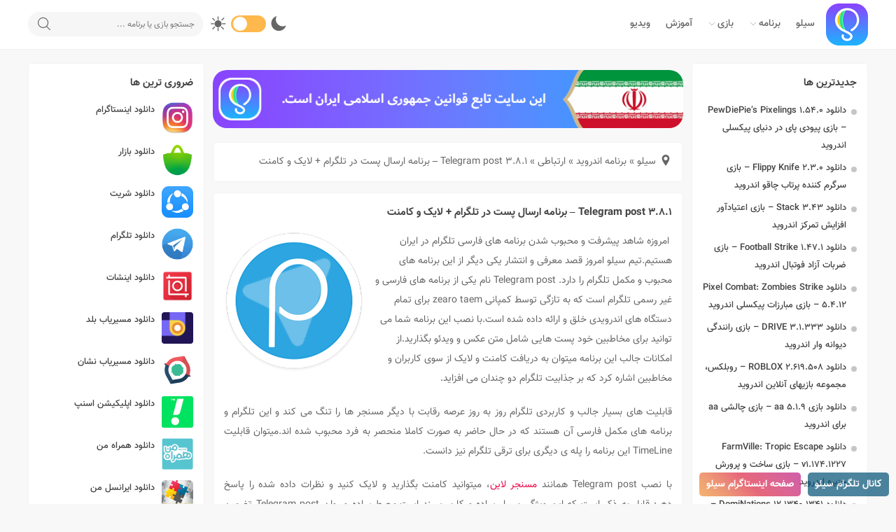

--- FILE ---
content_type: text/html; charset=UTF-8
request_url: https://www.siloo.ir/telegram-post/
body_size: 18163
content:

				
		
		
<!DOCTYPE html>
<html dir="rtl" lang="fa-IR">
<head>
<title>Telegram post 3.8.1 - برنامه ارسال پست در تلگرام + لایک و کامنت | سیلو</title>
<meta http-equiv="Content-Type" content="text/html; charset=UTF-8">
<meta name="viewport" content="width=device-width, initial-scale=1.0">
<meta property="dc:creator" content="Siloo.ir" />
<meta name="theme-color" content="#eb0046">
<meta name="apple-mobile-web-app-status-bar-style" content="#eb0046">
<link rel="pingback" href="https://www.siloo.ir/xmlrpc.php">
<link rel="alternate" href="https://www.siloo.ir/feed" type="application/rss+xml" title="RSS 2.0">
<link rel="shortcut icon" type="image/x-icon" href="https://www.siloo.ir/wp-content/uploads/siloo-fav.png">
<link rel="apple-touch-icon" href="https://www.siloo.ir/wp-content/uploads/siloo60px.png">
<meta name='robots' content='max-image-preview:large' />

	<!-- This site is optimized with the Yoast SEO plugin v15.9 - https://yoast.com/wordpress/plugins/seo/ -->
	<meta name="description" content="telegram post یکی از مکمل های تلگرام است که شما را قادر میسازد برای مخاطبین خود پست شالم متن و عکس و فیلم قرار دهید و لایک و کامنت دریافت کنید همچنین قابلیت پاسخ" />
	<meta name="robots" content="index, follow, max-snippet:-1, max-image-preview:large, max-video-preview:-1" />
	<link rel="canonical" href="https://www.siloo.ir/telegram-post/" />
	<meta property="og:locale" content="fa_IR" />
	<meta property="og:type" content="article" />
	<meta property="og:title" content="Telegram post 3.8.1 - برنامه ارسال پست در تلگرام + لایک و کامنت | سیلو" />
	<meta property="og:description" content="telegram post یکی از مکمل های تلگرام است که شما را قادر میسازد برای مخاطبین خود پست شالم متن و عکس و فیلم قرار دهید و لایک و کامنت دریافت کنید همچنین قابلیت پاسخ" />
	<meta property="og:url" content="https://www.siloo.ir/telegram-post/" />
	<meta property="og:site_name" content="دانلود بازی اندروید ، برنامه اندروید و آموزش | سیلو" />
	<meta property="article:publisher" content="https://www.facebook.com/siloo.ir/" />
	<meta property="article:published_time" content="2016-06-18T19:51:47+00:00" />
	<meta property="article:modified_time" content="2017-01-19T06:45:18+00:00" />
	<meta property="og:image" content="https://www.siloo.ir/wp-content/uploads/ir.android.telegram.post_.png" />
	<meta property="og:image:width" content="200" />
	<meta property="og:image:height" content="200" />
	<meta name="twitter:card" content="summary_large_image" />
	<meta name="twitter:creator" content="@siloo_ir" />
	<meta name="twitter:site" content="@siloo_ir" />
	<meta name="twitter:label1" content="نوشته‌شده بدست">
	<meta name="twitter:data1" content="فتحی (تیم سیلو)">
	<script type="application/ld+json" class="yoast-schema-graph">{"@context":"https://schema.org","@graph":[{"@type":"Organization","@id":"https://www.siloo.ir/#organization","name":"\u0633\u06cc\u0644\u0648","url":"https://www.siloo.ir/","sameAs":["https://www.facebook.com/siloo.ir/","https://www.instagram.com/siloo.ir/","https://www.linkedin.com/in/siloo-ir/","https://twitter.com/siloo_ir"],"logo":{"@type":"ImageObject","@id":"https://www.siloo.ir/#logo","inLanguage":"fa-IR","url":"https://www.siloo.ir/wp-content/uploads/slilogo.png","width":60,"height":60,"caption":"\u0633\u06cc\u0644\u0648"},"image":{"@id":"https://www.siloo.ir/#logo"}},{"@type":"WebSite","@id":"https://www.siloo.ir/#website","url":"https://www.siloo.ir/","name":"\u062f\u0627\u0646\u0644\u0648\u062f \u0628\u0627\u0632\u06cc \u0627\u0646\u062f\u0631\u0648\u06cc\u062f \u060c \u0628\u0631\u0646\u0627\u0645\u0647 \u0627\u0646\u062f\u0631\u0648\u06cc\u062f \u0648 \u0622\u0645\u0648\u0632\u0634 | \u0633\u06cc\u0644\u0648","description":"\u0633\u06cc\u0644\u0648\u060c \u0645\u0631\u062c\u0639 \u0628\u0632\u0631\u06af \u0645\u0639\u0631\u0641\u06cc \u0648 \u062f\u0627\u0646\u0644\u0648\u062f \u0622\u062e\u0631\u06cc\u0646 \u0646\u0633\u062e\u0647 \u0628\u0627\u0632\u06cc \u0648 \u0628\u0631\u0646\u0627\u0645\u0647 \u0647\u0627\u06cc \u0627\u0646\u062f\u0631\u0648\u06cc\u062f\u06cc \u0628\u0647 \u0647\u0645\u0631\u0627\u0647 \u0622\u0645\u0648\u0632\u0634 \u0647\u0627\u06cc \u06a9\u0627\u0631\u0628\u0631\u062f\u06cc \u0628\u0627\u0632\u06cc \u0647\u0627 \u0648 \u0627\u067e\u0644\u06cc\u06a9\u06cc\u0634\u0646 \u0647\u0627","publisher":{"@id":"https://www.siloo.ir/#organization"},"potentialAction":[{"@type":"SearchAction","target":"https://www.siloo.ir/?s={search_term_string}","query-input":"required name=search_term_string"}],"inLanguage":"fa-IR"},{"@type":"ImageObject","@id":"https://www.siloo.ir/telegram-post/#primaryimage","inLanguage":"fa-IR","url":"https://www.siloo.ir/wp-content/uploads/ir.android.telegram.post_.png","width":200,"height":200},{"@type":"WebPage","@id":"https://www.siloo.ir/telegram-post/#webpage","url":"https://www.siloo.ir/telegram-post/","name":"Telegram post 3.8.1 - \u0628\u0631\u0646\u0627\u0645\u0647 \u0627\u0631\u0633\u0627\u0644 \u067e\u0633\u062a \u062f\u0631 \u062a\u0644\u06af\u0631\u0627\u0645 + \u0644\u0627\u06cc\u06a9 \u0648 \u06a9\u0627\u0645\u0646\u062a | \u0633\u06cc\u0644\u0648","isPartOf":{"@id":"https://www.siloo.ir/#website"},"primaryImageOfPage":{"@id":"https://www.siloo.ir/telegram-post/#primaryimage"},"datePublished":"2016-06-18T19:51:47+00:00","dateModified":"2017-01-19T06:45:18+00:00","description":"telegram post \u06cc\u06a9\u06cc \u0627\u0632 \u0645\u06a9\u0645\u0644 \u0647\u0627\u06cc \u062a\u0644\u06af\u0631\u0627\u0645 \u0627\u0633\u062a \u06a9\u0647 \u0634\u0645\u0627 \u0631\u0627 \u0642\u0627\u062f\u0631 \u0645\u06cc\u0633\u0627\u0632\u062f \u0628\u0631\u0627\u06cc \u0645\u062e\u0627\u0637\u0628\u06cc\u0646 \u062e\u0648\u062f \u067e\u0633\u062a \u0634\u0627\u0644\u0645 \u0645\u062a\u0646 \u0648 \u0639\u06a9\u0633 \u0648 \u0641\u06cc\u0644\u0645 \u0642\u0631\u0627\u0631 \u062f\u0647\u06cc\u062f \u0648 \u0644\u0627\u06cc\u06a9 \u0648 \u06a9\u0627\u0645\u0646\u062a \u062f\u0631\u06cc\u0627\u0641\u062a \u06a9\u0646\u06cc\u062f \u0647\u0645\u0686\u0646\u06cc\u0646 \u0642\u0627\u0628\u0644\u06cc\u062a \u067e\u0627\u0633\u062e","breadcrumb":{"@id":"https://www.siloo.ir/telegram-post/#breadcrumb"},"inLanguage":"fa-IR","potentialAction":[{"@type":"ReadAction","target":["https://www.siloo.ir/telegram-post/"]}]},{"@type":"BreadcrumbList","@id":"https://www.siloo.ir/telegram-post/#breadcrumb","itemListElement":[{"@type":"ListItem","position":1,"item":{"@type":"WebPage","@id":"https://www.siloo.ir/","url":"https://www.siloo.ir/","name":"\u0633\u06cc\u0644\u0648"}},{"@type":"ListItem","position":2,"item":{"@type":"WebPage","@id":"https://www.siloo.ir/apps/","url":"https://www.siloo.ir/apps/","name":"\u0628\u0631\u0646\u0627\u0645\u0647 \u0627\u0646\u062f\u0631\u0648\u06cc\u062f"}},{"@type":"ListItem","position":3,"item":{"@type":"WebPage","@id":"https://www.siloo.ir/apps/communication/","url":"https://www.siloo.ir/apps/communication/","name":"\u0627\u0631\u062a\u0628\u0627\u0637\u06cc"}},{"@type":"ListItem","position":4,"item":{"@type":"WebPage","@id":"https://www.siloo.ir/telegram-post/","url":"https://www.siloo.ir/telegram-post/","name":"Telegram post 3.8.1 &#8211; \u0628\u0631\u0646\u0627\u0645\u0647 \u0627\u0631\u0633\u0627\u0644 \u067e\u0633\u062a \u062f\u0631 \u062a\u0644\u06af\u0631\u0627\u0645 + \u0644\u0627\u06cc\u06a9 \u0648 \u06a9\u0627\u0645\u0646\u062a"}}]},{"@type":"Article","@id":"https://www.siloo.ir/telegram-post/#article","isPartOf":{"@id":"https://www.siloo.ir/telegram-post/#webpage"},"author":{"@id":"https://www.siloo.ir/#/schema/person/cefdf506ccec199dda5fcf6b70a38bdc"},"headline":"Telegram post 3.8.1 &#8211; \u0628\u0631\u0646\u0627\u0645\u0647 \u0627\u0631\u0633\u0627\u0644 \u067e\u0633\u062a \u062f\u0631 \u062a\u0644\u06af\u0631\u0627\u0645 + \u0644\u0627\u06cc\u06a9 \u0648 \u06a9\u0627\u0645\u0646\u062a","datePublished":"2016-06-18T19:51:47+00:00","dateModified":"2017-01-19T06:45:18+00:00","mainEntityOfPage":{"@id":"https://www.siloo.ir/telegram-post/#webpage"},"commentCount":0,"publisher":{"@id":"https://www.siloo.ir/#organization"},"image":{"@id":"https://www.siloo.ir/telegram-post/#primaryimage"},"keywords":"\u0628\u0631\u0646\u0627\u0645\u0647 \u062f\u0631\u06cc\u0627\u0641\u062a \u0644\u0627\u06cc\u06a9 \u062f\u0631 \u062a\u0644\u06af\u0631\u0627\u0645,\u0628\u0631\u0646\u0627\u0645\u0647 \u062f\u0631\u06cc\u0627\u0641\u062a \u06a9\u0627\u0645\u0646\u062a \u062f\u0631 \u062a\u0644\u06af\u0631\u0627\u0645,\u0628\u0631\u0646\u0627\u0645\u0647 \u0644\u0627\u06cc\u06a9 \u0648 \u06a9\u0627\u0645\u0646\u062a \u062f\u0631 \u062a\u0644\u06af\u0631\u0627\u0645 \u0628\u0631\u0627\u06cc \u0627\u0646\u062f\u0631\u0648\u06cc\u062f,\u0628\u0631\u0646\u0627\u0645\u0647 \u067e\u0633\u062a \u062a\u0644\u06af\u0631\u0627\u0645,\u0628\u0631\u0646\u0627\u0645\u0647 \u067e\u0633\u062a \u06af\u0630\u0627\u0634\u062a\u0646 \u062f\u0631 \u062a\u0644\u06af\u0631\u0627\u0645,\u062f\u0627\u0646\u0644\u0648\u062f \u0628\u0631\u0646\u0627\u0645\u0647 Telegram post \u0627\u0646\u062f\u0631\u0648\u06cc\u062f,\u062f\u0627\u0646\u0644\u0648\u062f \u0628\u0631\u0646\u0627\u0645\u0647 TimeLine \u062a\u0644\u06af\u0631\u0627\u0645,\u062f\u0627\u0646\u0644\u0648\u062f \u0628\u0631\u0646\u0627\u0645\u0647 \u0645\u06a9\u0645\u0644 \u062a\u0644\u06af\u0631\u0627\u0645,\u062f\u0627\u0646\u0644\u0648\u062f \u0628\u0631\u0646\u0627\u0645\u0647 \u067e\u0633\u062a \u062a\u0644\u06af\u0631\u0627\u0645,\u062f\u0627\u0646\u0644\u0648\u062f \u0628\u0631\u0646\u0627\u0645\u0647 \u067e\u0633\u062a \u06af\u0630\u0627\u0634\u062a\u0646 \u062f\u0631 \u0645\u062d\u06cc\u0637 \u062a\u0644\u06af\u0631\u0627\u0645,\u062f\u0627\u0646\u0644\u0648\u062f \u0628\u0631\u0646\u0627\u0645\u0647 \u06a9\u0627\u0645\u0646\u062a \u06af\u0630\u0627\u0634\u062a\u0646 \u062f\u0631 \u062a\u0644\u06af\u0631\u0627\u0645,\u062f\u0627\u0646\u0644\u0648\u062f \u062a\u0644\u06af\u0631\u0627\u0645 \u0628\u0627 \u0642\u0627\u0628\u0644\u06cc\u062a \u067e\u0633\u062a \u06af\u0630\u0627\u0631\u06cc,\u0644\u0627\u06cc\u06a9 \u06a9\u0631\u062f\u0646 \u062f\u0631 \u062a\u0644\u06af\u0631\u0627\u0645","articleSection":"\u0627\u0631\u062a\u0628\u0627\u0637\u06cc","inLanguage":"fa-IR","potentialAction":[{"@type":"CommentAction","name":"Comment","target":["https://www.siloo.ir/telegram-post/#respond"]}]},{"@type":"Person","@id":"https://www.siloo.ir/#/schema/person/cefdf506ccec199dda5fcf6b70a38bdc","name":"\u0641\u062a\u062d\u06cc (\u062a\u06cc\u0645 \u0633\u06cc\u0644\u0648)"}]}</script>
	<!-- / Yoast SEO plugin. -->


<link rel="alternate" type="application/rss+xml" title="دانلود بازی اندروید ، برنامه اندروید و آموزش | سیلو &raquo; Telegram post 3.8.1 &#8211; برنامه ارسال پست در تلگرام + لایک و کامنت خوراک دیدگاه‌ها" href="https://www.siloo.ir/telegram-post/feed/" />
<link rel='stylesheet' id='wp-block-library-rtl-css' href='https://www.siloo.ir/wp-includes/css/dist/block-library/style-rtl.min.css'  media='all' />
<style id='classic-theme-styles-inline-css' >
/*! This file is auto-generated */
.wp-block-button__link{color:#fff;background-color:#32373c;border-radius:9999px;box-shadow:none;text-decoration:none;padding:calc(.667em + 2px) calc(1.333em + 2px);font-size:1.125em}.wp-block-file__button{background:#32373c;color:#fff;text-decoration:none}
</style>
<style id='global-styles-inline-css' >
:root{--wp--preset--aspect-ratio--square: 1;--wp--preset--aspect-ratio--4-3: 4/3;--wp--preset--aspect-ratio--3-4: 3/4;--wp--preset--aspect-ratio--3-2: 3/2;--wp--preset--aspect-ratio--2-3: 2/3;--wp--preset--aspect-ratio--16-9: 16/9;--wp--preset--aspect-ratio--9-16: 9/16;--wp--preset--color--black: #000000;--wp--preset--color--cyan-bluish-gray: #abb8c3;--wp--preset--color--white: #ffffff;--wp--preset--color--pale-pink: #f78da7;--wp--preset--color--vivid-red: #cf2e2e;--wp--preset--color--luminous-vivid-orange: #ff6900;--wp--preset--color--luminous-vivid-amber: #fcb900;--wp--preset--color--light-green-cyan: #7bdcb5;--wp--preset--color--vivid-green-cyan: #00d084;--wp--preset--color--pale-cyan-blue: #8ed1fc;--wp--preset--color--vivid-cyan-blue: #0693e3;--wp--preset--color--vivid-purple: #9b51e0;--wp--preset--gradient--vivid-cyan-blue-to-vivid-purple: linear-gradient(135deg,rgba(6,147,227,1) 0%,rgb(155,81,224) 100%);--wp--preset--gradient--light-green-cyan-to-vivid-green-cyan: linear-gradient(135deg,rgb(122,220,180) 0%,rgb(0,208,130) 100%);--wp--preset--gradient--luminous-vivid-amber-to-luminous-vivid-orange: linear-gradient(135deg,rgba(252,185,0,1) 0%,rgba(255,105,0,1) 100%);--wp--preset--gradient--luminous-vivid-orange-to-vivid-red: linear-gradient(135deg,rgba(255,105,0,1) 0%,rgb(207,46,46) 100%);--wp--preset--gradient--very-light-gray-to-cyan-bluish-gray: linear-gradient(135deg,rgb(238,238,238) 0%,rgb(169,184,195) 100%);--wp--preset--gradient--cool-to-warm-spectrum: linear-gradient(135deg,rgb(74,234,220) 0%,rgb(151,120,209) 20%,rgb(207,42,186) 40%,rgb(238,44,130) 60%,rgb(251,105,98) 80%,rgb(254,248,76) 100%);--wp--preset--gradient--blush-light-purple: linear-gradient(135deg,rgb(255,206,236) 0%,rgb(152,150,240) 100%);--wp--preset--gradient--blush-bordeaux: linear-gradient(135deg,rgb(254,205,165) 0%,rgb(254,45,45) 50%,rgb(107,0,62) 100%);--wp--preset--gradient--luminous-dusk: linear-gradient(135deg,rgb(255,203,112) 0%,rgb(199,81,192) 50%,rgb(65,88,208) 100%);--wp--preset--gradient--pale-ocean: linear-gradient(135deg,rgb(255,245,203) 0%,rgb(182,227,212) 50%,rgb(51,167,181) 100%);--wp--preset--gradient--electric-grass: linear-gradient(135deg,rgb(202,248,128) 0%,rgb(113,206,126) 100%);--wp--preset--gradient--midnight: linear-gradient(135deg,rgb(2,3,129) 0%,rgb(40,116,252) 100%);--wp--preset--font-size--small: 13px;--wp--preset--font-size--medium: 20px;--wp--preset--font-size--large: 36px;--wp--preset--font-size--x-large: 42px;--wp--preset--spacing--20: 0.44rem;--wp--preset--spacing--30: 0.67rem;--wp--preset--spacing--40: 1rem;--wp--preset--spacing--50: 1.5rem;--wp--preset--spacing--60: 2.25rem;--wp--preset--spacing--70: 3.38rem;--wp--preset--spacing--80: 5.06rem;--wp--preset--shadow--natural: 6px 6px 9px rgba(0, 0, 0, 0.2);--wp--preset--shadow--deep: 12px 12px 50px rgba(0, 0, 0, 0.4);--wp--preset--shadow--sharp: 6px 6px 0px rgba(0, 0, 0, 0.2);--wp--preset--shadow--outlined: 6px 6px 0px -3px rgba(255, 255, 255, 1), 6px 6px rgba(0, 0, 0, 1);--wp--preset--shadow--crisp: 6px 6px 0px rgba(0, 0, 0, 1);}:where(.is-layout-flex){gap: 0.5em;}:where(.is-layout-grid){gap: 0.5em;}body .is-layout-flex{display: flex;}.is-layout-flex{flex-wrap: wrap;align-items: center;}.is-layout-flex > :is(*, div){margin: 0;}body .is-layout-grid{display: grid;}.is-layout-grid > :is(*, div){margin: 0;}:where(.wp-block-columns.is-layout-flex){gap: 2em;}:where(.wp-block-columns.is-layout-grid){gap: 2em;}:where(.wp-block-post-template.is-layout-flex){gap: 1.25em;}:where(.wp-block-post-template.is-layout-grid){gap: 1.25em;}.has-black-color{color: var(--wp--preset--color--black) !important;}.has-cyan-bluish-gray-color{color: var(--wp--preset--color--cyan-bluish-gray) !important;}.has-white-color{color: var(--wp--preset--color--white) !important;}.has-pale-pink-color{color: var(--wp--preset--color--pale-pink) !important;}.has-vivid-red-color{color: var(--wp--preset--color--vivid-red) !important;}.has-luminous-vivid-orange-color{color: var(--wp--preset--color--luminous-vivid-orange) !important;}.has-luminous-vivid-amber-color{color: var(--wp--preset--color--luminous-vivid-amber) !important;}.has-light-green-cyan-color{color: var(--wp--preset--color--light-green-cyan) !important;}.has-vivid-green-cyan-color{color: var(--wp--preset--color--vivid-green-cyan) !important;}.has-pale-cyan-blue-color{color: var(--wp--preset--color--pale-cyan-blue) !important;}.has-vivid-cyan-blue-color{color: var(--wp--preset--color--vivid-cyan-blue) !important;}.has-vivid-purple-color{color: var(--wp--preset--color--vivid-purple) !important;}.has-black-background-color{background-color: var(--wp--preset--color--black) !important;}.has-cyan-bluish-gray-background-color{background-color: var(--wp--preset--color--cyan-bluish-gray) !important;}.has-white-background-color{background-color: var(--wp--preset--color--white) !important;}.has-pale-pink-background-color{background-color: var(--wp--preset--color--pale-pink) !important;}.has-vivid-red-background-color{background-color: var(--wp--preset--color--vivid-red) !important;}.has-luminous-vivid-orange-background-color{background-color: var(--wp--preset--color--luminous-vivid-orange) !important;}.has-luminous-vivid-amber-background-color{background-color: var(--wp--preset--color--luminous-vivid-amber) !important;}.has-light-green-cyan-background-color{background-color: var(--wp--preset--color--light-green-cyan) !important;}.has-vivid-green-cyan-background-color{background-color: var(--wp--preset--color--vivid-green-cyan) !important;}.has-pale-cyan-blue-background-color{background-color: var(--wp--preset--color--pale-cyan-blue) !important;}.has-vivid-cyan-blue-background-color{background-color: var(--wp--preset--color--vivid-cyan-blue) !important;}.has-vivid-purple-background-color{background-color: var(--wp--preset--color--vivid-purple) !important;}.has-black-border-color{border-color: var(--wp--preset--color--black) !important;}.has-cyan-bluish-gray-border-color{border-color: var(--wp--preset--color--cyan-bluish-gray) !important;}.has-white-border-color{border-color: var(--wp--preset--color--white) !important;}.has-pale-pink-border-color{border-color: var(--wp--preset--color--pale-pink) !important;}.has-vivid-red-border-color{border-color: var(--wp--preset--color--vivid-red) !important;}.has-luminous-vivid-orange-border-color{border-color: var(--wp--preset--color--luminous-vivid-orange) !important;}.has-luminous-vivid-amber-border-color{border-color: var(--wp--preset--color--luminous-vivid-amber) !important;}.has-light-green-cyan-border-color{border-color: var(--wp--preset--color--light-green-cyan) !important;}.has-vivid-green-cyan-border-color{border-color: var(--wp--preset--color--vivid-green-cyan) !important;}.has-pale-cyan-blue-border-color{border-color: var(--wp--preset--color--pale-cyan-blue) !important;}.has-vivid-cyan-blue-border-color{border-color: var(--wp--preset--color--vivid-cyan-blue) !important;}.has-vivid-purple-border-color{border-color: var(--wp--preset--color--vivid-purple) !important;}.has-vivid-cyan-blue-to-vivid-purple-gradient-background{background: var(--wp--preset--gradient--vivid-cyan-blue-to-vivid-purple) !important;}.has-light-green-cyan-to-vivid-green-cyan-gradient-background{background: var(--wp--preset--gradient--light-green-cyan-to-vivid-green-cyan) !important;}.has-luminous-vivid-amber-to-luminous-vivid-orange-gradient-background{background: var(--wp--preset--gradient--luminous-vivid-amber-to-luminous-vivid-orange) !important;}.has-luminous-vivid-orange-to-vivid-red-gradient-background{background: var(--wp--preset--gradient--luminous-vivid-orange-to-vivid-red) !important;}.has-very-light-gray-to-cyan-bluish-gray-gradient-background{background: var(--wp--preset--gradient--very-light-gray-to-cyan-bluish-gray) !important;}.has-cool-to-warm-spectrum-gradient-background{background: var(--wp--preset--gradient--cool-to-warm-spectrum) !important;}.has-blush-light-purple-gradient-background{background: var(--wp--preset--gradient--blush-light-purple) !important;}.has-blush-bordeaux-gradient-background{background: var(--wp--preset--gradient--blush-bordeaux) !important;}.has-luminous-dusk-gradient-background{background: var(--wp--preset--gradient--luminous-dusk) !important;}.has-pale-ocean-gradient-background{background: var(--wp--preset--gradient--pale-ocean) !important;}.has-electric-grass-gradient-background{background: var(--wp--preset--gradient--electric-grass) !important;}.has-midnight-gradient-background{background: var(--wp--preset--gradient--midnight) !important;}.has-small-font-size{font-size: var(--wp--preset--font-size--small) !important;}.has-medium-font-size{font-size: var(--wp--preset--font-size--medium) !important;}.has-large-font-size{font-size: var(--wp--preset--font-size--large) !important;}.has-x-large-font-size{font-size: var(--wp--preset--font-size--x-large) !important;}
:where(.wp-block-post-template.is-layout-flex){gap: 1.25em;}:where(.wp-block-post-template.is-layout-grid){gap: 1.25em;}
:where(.wp-block-columns.is-layout-flex){gap: 2em;}:where(.wp-block-columns.is-layout-grid){gap: 2em;}
:root :where(.wp-block-pullquote){font-size: 1.5em;line-height: 1.6;}
</style>
<link rel='stylesheet' id='contact-form-7-css' href='https://www.siloo.ir/wp-content/plugins/contact-form-7/includes/css/styles.css'  media='all' />
<link rel='stylesheet' id='contact-form-7-rtl-css' href='https://www.siloo.ir/wp-content/plugins/contact-form-7/includes/css/styles-rtl.css'  media='all' />
<link rel='stylesheet' id='kk-star-ratings-css' href='https://www.siloo.ir/wp-content/plugins/kk-star-ratings/src/core/public/css/kk-star-ratings.min.css'  media='all' />
<link rel='stylesheet' id='dashicons-css' href='https://www.siloo.ir/wp-includes/css/dashicons.min.css'  media='all' />
<link rel='stylesheet' id='style-css' href='https://www.siloo.ir/wp-content/themes/siloov2/style.css'  media='all' />
<link rel='stylesheet' id='icofont-css' href='https://www.siloo.ir/wp-content/themes/siloov2/css/icofont.min.css'  media='all' />
<link rel='stylesheet' id='searchwp-forms-css' href='https://www.siloo.ir/wp-content/plugins/searchwp-live-ajax-search/assets/styles/frontend/search-forms.css'  media='all' />
<link rel='stylesheet' id='searchwp-live-search-css' href='https://www.siloo.ir/wp-content/plugins/searchwp-live-ajax-search/assets/styles/style.css'  media='all' />
<style id='searchwp-live-search-inline-css' >
.searchwp-live-search-result .searchwp-live-search-result--title a {
  font-size: 16px;
}
.searchwp-live-search-result .searchwp-live-search-result--price {
  font-size: 14px;
}
.searchwp-live-search-result .searchwp-live-search-result--add-to-cart .button {
  font-size: 14px;
}

</style>
<script  src="https://www.siloo.ir/wp-content/themes/siloov2/js/jquery.js" id="jquery-js"></script>
<link rel="https://api.w.org/" href="https://www.siloo.ir/wp-json/" /><link rel="alternate" title="JSON" type="application/json" href="https://www.siloo.ir/wp-json/wp/v2/posts/14536" /><link rel="alternate" title="oEmbed (JSON)" type="application/json+oembed" href="https://www.siloo.ir/wp-json/oembed/1.0/embed?url=https%3A%2F%2Fwww.siloo.ir%2Ftelegram-post%2F" />
<link rel="alternate" title="oEmbed (XML)" type="text/xml+oembed" href="https://www.siloo.ir/wp-json/oembed/1.0/embed?url=https%3A%2F%2Fwww.siloo.ir%2Ftelegram-post%2F&#038;format=xml" />
<script type="application/ld+json">{
    "@context": "https://schema.org/",
    "@type": "CreativeWorkSeries",
    "name": "Telegram post 3.8.1 - برنامه ارسال پست در تلگرام + لایک و کامنت",
    "aggregateRating": {
        "@type": "AggregateRating",
        "ratingValue": "4",
        "bestRating": "5",
        "ratingCount": "7"
    }
}</script><!-- Schema optimized by Schema Pro --><script type="application/ld+json">{"@context":"https://schema.org","@type":"SoftwareApplication","name":"Telegram post 3.8.1 - برنامه ارسال پست در تلگرام + لایک و کامنت","operatingSystem":"ANDROID","applicationCategory":"UtilitiesApplication","image":{"@type":"ImageObject","url":"https://www.siloo.ir/wp-content/uploads/ir.android.telegram.post_.png","width":200,"height":200},"aggregateRating":{"@type":"AggregateRating","ratingValue":"4.9","reviewCount":"10136"},"offers":{"@type":"Offer","price":"0","priceCurrency":"IRR"}}</script><!-- / Schema optimized by Schema Pro --><!-- breadcrumb Schema optimized by Schema Pro --><script type="application/ld+json">{"@context":"https:\/\/schema.org","@type":"BreadcrumbList","itemListElement":[{"@type":"ListItem","position":1,"item":{"@id":"https:\/\/www.siloo.ir\/","name":"Home"}},{"@type":"ListItem","position":2,"item":{"@id":"https:\/\/www.siloo.ir\/telegram-post\/","name":"Telegram post 3.8.1 &#8211; \u0628\u0631\u0646\u0627\u0645\u0647 \u0627\u0631\u0633\u0627\u0644 \u067e\u0633\u062a \u062f\u0631 \u062a\u0644\u06af\u0631\u0627\u0645 + \u0644\u0627\u06cc\u06a9 \u0648 \u06a9\u0627\u0645\u0646\u062a"}}]}</script><!-- / breadcrumb Schema optimized by Schema Pro -->			<style id="wpsp-style-frontend"></style>
			<!-- Google Tag Manager -->
<script>(function(w,d,s,l,i){w[l]=w[l]||[];w[l].push({'gtm.start':
new Date().getTime(),event:'gtm.js'});var f=d.getElementsByTagName(s)[0],
j=d.createElement(s),dl=l!='dataLayer'?'&l='+l:'';j.async=true;j.src=
'https://www.googletagmanager.com/gtm.js?id='+i+dl;f.parentNode.insertBefore(j,f);
})(window,document,'script','dataLayer','GTM-P23P7L7');</script>
<!-- End Google Tag Manager -->
	
<script >
    var head = document.getElementsByTagName("head")[0]; var script = document.createElement("script"); script.type = "text/javascript"; script.async=1; var url="https://beta.kaprila.com/a/show.js.php?ref=siloo.ir&page_title="; script.src = url+encodeURI(document.title)+"&page_url="+document.URL; head.appendChild(script);
</script>	
	
<script>
            !function(e,t,n){e.yektanetAnalyticsObject=n,e[n]=e[n]||function(){e[n].q.push(arguments)},e[n].q=e[n].q||[];var a=t.getElementsByTagName("head")[0],r=new Date,c="https://cdn.yektanet.com/superscript/521OzQ6J/native-siloo.ir-11067/yn_pub.js?v="+r.getFullYear().toString()+"0"+r.getMonth()+"0"+r.getDate()+"0"+r.getHours(),s=t.createElement("link");s.rel="preload",s.as="script",s.href=c,a.appendChild(s);var l=t.createElement("script");l.async=!0,l.src=c,a.appendChild(l)}(window,document,"yektanet");
        </script>
	<meta name="google-site-verification" content="B9uE65PCWJcTxj1UP1I0VN82d5KbxDZnqDQr93Xv0qM" />
</head>
 
<body data-rsssl=1 class="rtl post-template-default single single-post postid-14536 single-format-standard wp-schema-pro-2.3.0">
	
<header id="header">
<div class="tarlanweb_center">
<div class="logo_top"><figure><a href="https://www.siloo.ir"><img src="https://www.siloo.ir/wp-content/uploads/siloo60px.png" width="60" height="60" alt="سیلو | بازی و برنامه اندروید" title="سیلو | بازی و برنامه اندروید"></a></figure></div>
<nav class="menu_right">
<ul id="rkianoosh_ir" class="menu"><li id="menu-item-102775" class="today menu-item menu-item-type-custom menu-item-object-custom menu-item-home menu-item-102775"><a href="https://www.siloo.ir">سیلو</a></li>
<li id="menu-item-102777" class="app menu-item menu-item-type-custom menu-item-object-custom menu-item-has-children menu-item-102777"><a href="#app">برنامه</a>
<ul class="sub-menu">
	<li id="menu-item-176878" class="menu-item menu-item-type-custom menu-item-object-custom menu-item-176878"><a href="/apps/">همه برنامه ها</a></li>
	<li id="menu-item-176842" class="menu-item menu-item-type-taxonomy menu-item-object-category menu-item-176842"><a href="https://www.siloo.ir/apps/education/">آموزشی</a></li>
	<li id="menu-item-176843" class="menu-item menu-item-type-taxonomy menu-item-object-category menu-item-176843"><a href="https://www.siloo.ir/apps/tools/">ابزارها</a></li>
	<li id="menu-item-176844" class="menu-item menu-item-type-taxonomy menu-item-object-category menu-item-176844"><a href="https://www.siloo.ir/apps/social/">اجتماعی</a></li>
	<li id="menu-item-176845" class="menu-item menu-item-type-taxonomy menu-item-object-category current-post-ancestor current-menu-parent current-post-parent menu-item-176845"><a href="https://www.siloo.ir/apps/communication/">ارتباطی</a></li>
	<li id="menu-item-176846" class="menu-item menu-item-type-taxonomy menu-item-object-category menu-item-176846"><a href="https://www.siloo.ir/apps/security/">امنیتی</a></li>
	<li id="menu-item-176847" class="menu-item menu-item-type-taxonomy menu-item-object-category menu-item-176847"><a href="https://www.siloo.ir/apps/marketing/">برنامه های مارکت</a></li>
	<li id="menu-item-176848" class="menu-item menu-item-type-taxonomy menu-item-object-category menu-item-176848"><a href="https://www.siloo.ir/apps/windows/">برنامه های ویندوز</a></li>
	<li id="menu-item-176849" class="menu-item menu-item-type-taxonomy menu-item-object-category menu-item-176849"><a href="https://www.siloo.ir/apps/shopping/">خرید و فروش</a></li>
	<li id="menu-item-176850" class="menu-item menu-item-type-taxonomy menu-item-object-category menu-item-176850"><a href="https://www.siloo.ir/apps/lifestyle/">سبک زندگی</a></li>
	<li id="menu-item-176851" class="menu-item menu-item-type-taxonomy menu-item-object-category menu-item-176851"><a href="https://www.siloo.ir/apps/entertainment/">سرگرمی</a></li>
	<li id="menu-item-176852" class="menu-item menu-item-type-taxonomy menu-item-object-category menu-item-176852"><a href="https://www.siloo.ir/apps/health-medical/">سلامتی و پزشکی</a></li>
	<li id="menu-item-176853" class="menu-item menu-item-type-taxonomy menu-item-object-category menu-item-176853"><a href="https://www.siloo.ir/apps/personalization/">شخصی سازی</a></li>
	<li id="menu-item-176854" class="menu-item menu-item-type-taxonomy menu-item-object-category menu-item-176854"><a href="https://www.siloo.ir/apps/photography/">عکاسی</a></li>
	<li id="menu-item-176855" class="menu-item menu-item-type-taxonomy menu-item-object-category menu-item-176855"><a href="https://www.siloo.ir/apps/persian-iranian/">فارسی و ایرانی</a></li>
	<li id="menu-item-176868" class="menu-item menu-item-type-taxonomy menu-item-object-category menu-item-176868"><a href="https://www.siloo.ir/apps/productivity/">کاربردی</a></li>
	<li id="menu-item-176856" class="menu-item menu-item-type-taxonomy menu-item-object-category menu-item-176856"><a href="https://www.siloo.ir/apps/religious/">مذهبی و دینی</a></li>
	<li id="menu-item-176857" class="menu-item menu-item-type-taxonomy menu-item-object-category menu-item-176857"><a href="https://www.siloo.ir/apps/browser/">مرورگر</a></li>
	<li id="menu-item-176858" class="menu-item menu-item-type-taxonomy menu-item-object-category menu-item-176858"><a href="https://www.siloo.ir/apps/messenger/">مسنجر</a></li>
	<li id="menu-item-176859" class="menu-item menu-item-type-taxonomy menu-item-object-category menu-item-176859"><a href="https://www.siloo.ir/apps/music-and-audio/">موزیک و صدا</a></li>
	<li id="menu-item-176860" class="menu-item menu-item-type-taxonomy menu-item-object-category menu-item-176860"><a href="https://www.siloo.ir/apps/gps/">موقعیت یابی و GPS</a></li>
	<li id="menu-item-176861" class="menu-item menu-item-type-taxonomy menu-item-object-category menu-item-176861"><a href="https://www.siloo.ir/apps/mobile-bank/">همراه بانک و رمز پویا</a></li>
	<li id="menu-item-176866" class="menu-item menu-item-type-taxonomy menu-item-object-category menu-item-176866"><a href="https://www.siloo.ir/apps/weather/">وضعیت آب و هوا</a></li>
	<li id="menu-item-176870" class="menu-item menu-item-type-taxonomy menu-item-object-category menu-item-176870"><a href="https://www.siloo.ir/apps/business/">کسب و کار</a></li>
	<li id="menu-item-176869" class="menu-item menu-item-type-taxonomy menu-item-object-category menu-item-176869"><a href="https://www.siloo.ir/apps/books-reference/">کتاب ها و مراجع</a></li>
	<li id="menu-item-176867" class="menu-item menu-item-type-taxonomy menu-item-object-category menu-item-176867"><a href="https://www.siloo.ir/apps/video-players-editors/">پخش و ویرایش ویدئو</a></li>
</ul>
</li>
<li id="menu-item-102776" class="game menu-item menu-item-type-custom menu-item-object-custom menu-item-has-children menu-item-102776"><a href="#game">بازی</a>
<ul class="sub-menu">
	<li id="menu-item-176879" class="menu-item menu-item-type-custom menu-item-object-custom menu-item-176879"><a href="/games/">همه بازی ها</a></li>
	<li id="menu-item-176828" class="menu-item menu-item-type-taxonomy menu-item-object-category menu-item-176828"><a href="https://www.siloo.ir/games/action/">اکشن</a></li>
	<li id="menu-item-176826" class="menu-item menu-item-type-taxonomy menu-item-object-category menu-item-176826"><a href="https://www.siloo.ir/games/strategic/">استراتژیک</a></li>
	<li id="menu-item-176827" class="menu-item menu-item-type-taxonomy menu-item-object-category menu-item-176827"><a href="https://www.siloo.ir/games/angry-birds/">انگری بردز</a></li>
	<li id="menu-item-176829" class="menu-item menu-item-type-taxonomy menu-item-object-category menu-item-176829"><a href="https://www.siloo.ir/games/board/">تخته ای</a></li>
	<li id="menu-item-176830" class="menu-item menu-item-type-taxonomy menu-item-object-category menu-item-176830"><a href="https://www.siloo.ir/games/casual/">تفننی</a></li>
	<li id="menu-item-176831" class="menu-item menu-item-type-taxonomy menu-item-object-category menu-item-176831"><a href="https://www.siloo.ir/games/creativity/">خلاقیت</a></li>
	<li id="menu-item-176832" class="menu-item menu-item-type-taxonomy menu-item-object-category menu-item-176832"><a href="https://www.siloo.ir/games/childish/">دخترانه و کودکانه</a></li>
	<li id="menu-item-176833" class="menu-item menu-item-type-taxonomy menu-item-object-category menu-item-176833"><a href="https://www.siloo.ir/games/arcade/">رقابتی</a></li>
	<li id="menu-item-176834" class="menu-item menu-item-type-taxonomy menu-item-object-category menu-item-176834"><a href="https://www.siloo.ir/games/simulation/">شبیه سازی</a></li>
	<li id="menu-item-176835" class="menu-item menu-item-type-taxonomy menu-item-object-category menu-item-176835"><a href="https://www.siloo.ir/games/brain-teasers/">فکری</a></li>
	<li id="menu-item-176836" class="menu-item menu-item-type-taxonomy menu-item-object-category menu-item-176836"><a href="https://www.siloo.ir/games/adventure/">ماجراجویی</a></li>
	<li id="menu-item-176837" class="menu-item menu-item-type-taxonomy menu-item-object-category menu-item-176837"><a href="https://www.siloo.ir/games/car-and-motor-racing/">ماشین و موتور سواری</a></li>
	<li id="menu-item-176838" class="menu-item menu-item-type-taxonomy menu-item-object-category menu-item-176838"><a href="https://www.siloo.ir/games/racing/">مسابقه ای</a></li>
	<li id="menu-item-176864" class="menu-item menu-item-type-taxonomy menu-item-object-category menu-item-176864"><a href="https://www.siloo.ir/games/card/">کارتی</a></li>
	<li id="menu-item-176839" class="menu-item menu-item-type-taxonomy menu-item-object-category menu-item-176839"><a href="https://www.siloo.ir/games/musical/">موزیکال</a></li>
	<li id="menu-item-176840" class="menu-item menu-item-type-taxonomy menu-item-object-category menu-item-176840"><a href="https://www.siloo.ir/games/role-playing/">نقش آفرینی</a></li>
	<li id="menu-item-176865" class="menu-item menu-item-type-taxonomy menu-item-object-category menu-item-176865"><a href="https://www.siloo.ir/games/word/">کلمات</a></li>
	<li id="menu-item-176863" class="menu-item menu-item-type-taxonomy menu-item-object-category menu-item-176863"><a href="https://www.siloo.ir/games/puzzle/">پازل</a></li>
	<li id="menu-item-176862" class="menu-item menu-item-type-taxonomy menu-item-object-category menu-item-176862"><a href="https://www.siloo.ir/games/sports/">ورزشی</a></li>
</ul>
</li>
<li id="menu-item-102778" class="learn menu-item menu-item-type-custom menu-item-object-custom menu-item-102778"><a href="#learn">آموزش</a></li>
<li id="menu-item-102779" class="video menu-item menu-item-type-custom menu-item-object-custom menu-item-102779"><a href="#video">ویدیو</a></li>
</ul><div class="clear"></div>
</nav>
<form id="searches" method="get" action="https://www.siloo.ir">
<input id="lsds" class="meta searchfield" name="s" placeholder="جستجو بازی یا برنامه ..." type="text" data-swplive="true">
<button><i aria-label="search" class="icofont-search"></i></button>
</form>
<div class="dark_light_mode">
<i aria-label="moon" class="icofont-moon"></i>
<div class="toggle_modes"></div>
<i aria-label="sun" class="icofont-sun"></i>
</div>
<div class="clear"></div>
</div>
</header>
<!-- main -->
<main id="main">
<!-- Google Tag Manager (noscript) -->
<noscript><iframe src="https://www.googletagmanager.com/ns.html?id=GTM-P23P7L7"
height="0" width="0" style="display:none;visibility:hidden"></iframe></noscript>
<!-- End Google Tag Manager (noscript) -->
	


<script>
  var ads_app_name = 'telegram-post V3.8.1';
</script>




<div class="bar-long"></div>
<!-- centers_box -->
<div class="tarlanweb_center">
<div id="centers_box">
<!-- right_sidebars -->
<div id="right_sidebars">
<aside class="asides_box widget_tarlanweb_ir_newp1"><div class="asides_box_title"><h2>جدیدترین ها</h2><div class="clear"></div></div><div class="asides_box_content"><ul>
<li><a rel="noreferrer noopener" href="https://www.siloo.ir/com.outerminds.pixelings/">دانلود PewDiePie&#8217;s Pixelings 1.54.0 &#8211; بازی پیودی پای در دنیای پیکسلی اندروید</a></li>
<li><a rel="noreferrer noopener" href="https://www.siloo.ir/com.beresnevgames.knife/">دانلود Flippy Knife 2.3.0 &#8211; بازی سرگرم کننده پرتاب چاقو اندروید</a></li>
<li><a rel="noreferrer noopener" href="https://www.siloo.ir/com.ketchapp.stack/">دانلود Stack 3.43 &#8211; بازی اعتیادآور افزایش تمرکز اندروید</a></li>
<li><a rel="noreferrer noopener" href="https://www.siloo.ir/com.miniclip.footballstrike/">دانلود Football Strike 1.47.1 &#8211; بازی ضربات آزاد فوتبال اندروید</a></li>
<li><a rel="noreferrer noopener" href="https://www.siloo.ir/com.gsgames.pixel.combat/">دانلود Pixel Combat: Zombies Strike 5.4.12 &#8211; بازی مبارزات پیکسلی اندروید</a></li>
<li><a rel="noreferrer noopener" href="https://www.siloo.ir/com.pixelperfectdude.htdrive/">دانلود 3.1.333 DRIVE &#8211; بازی رانندگی دیوانه وار اندروید</a></li>
<li><a rel="noreferrer noopener" href="https://www.siloo.ir/com.roblox.client/">دانلود ROBLOX 2.619.508 – روبلکس، مجموعه بازیهای آنلاین اندروید</a></li>
<li><a rel="noreferrer noopener" href="https://www.siloo.ir/aa-android/">دانلود بازی aa 5.1.9 &#8211; بازی چالشی aa برای اندروید</a></li>
<li><a rel="noreferrer noopener" href="https://www.siloo.ir/com.zynga.farmvilletropicescape/">دانلود FarmVille: Tropic Escape v1.174.1227 &#8211; بازی ساخت و پرورش جزیره اندروید</a></li>
<li><a rel="noreferrer noopener" href="https://www.siloo.ir/dominations-android/">دانلود DomiNations 12.1340.1341 &#8211; بازی استراتژیک فرمانروایی اندروید</a></li>
</ul>
<div class="clear"></div></div></aside><aside class="asides_box widget_tarlanweb_ir_popular2"><div class="asides_box_title"><h2>پربازدیدترین ها</h2><div class="clear"></div></div><div class="asides_box_content"><ul class="rkianoosh_tabs">
<li><a href="#week_pop1">هفته</a></li>
<li><a href="#month_pop2">ماه</a></li>
<li><a href="#year_pop3">سال</a></li>
</ul>
<div class="clear"></div>
<div class="tarlanweb_tabs" id="week_pop1">
<ul class="aside_box_thu">
<li>چیزی برای نمایش وجود ندارد</li>
</ul>
</div>
<div class="tarlanweb_tabs" id="month_pop2">
<ul class="aside_box_thu"> 
<li>چیزی برای نمایش وجود ندارد</li>
</ul>
</div>
<div class="tarlanweb_tabs" id="year_pop3">
<ul class="aside_box_thu">
<li>چیزی برای نمایش وجود ندارد</li>
</ul>
</div>
<div class="clear"></div></div></aside><div class="clear"></div>
</div>
<!-- right_sidebars --><!-- center_sidebars -->
<div id="center_sidebars">

<div class="mobile-hide" style="text-align:center; margin:10px 0; 
@media only screen and (max-width:768px){.warning-info{display:none !important} .mobile-hide {display: none!important;}}">
					<img src="https://www.siloo.ir/wp-content/uploads/siloo-tabe.jpg" style="border-radius: 20px;">
</div>	
	


<div class="asides_box"><p id="breadcrumbs"><span><span><a href="https://www.siloo.ir/">سیلو</a> » <span><a href="https://www.siloo.ir/apps/">برنامه اندروید</a> » <span><a href="https://www.siloo.ir/apps/communication/">ارتباطی</a> » <span class="breadcrumb_last" aria-current="page">Telegram post 3.8.1 &#8211; برنامه ارسال پست در تلگرام + لایک و کامنت</span></span></span></span></span></p><div class="clear"></div></div>	
<!-- full_posts -->
<article class="full_posts">
<header>
<h1>Telegram post 3.8.1 &#8211; برنامه ارسال پست در تلگرام + لایک و کامنت</h1>
<div class="cear"></div>
</header>

<div class="fulls_post_txt">

<figure class="alignleft"><img width="200" height="200" src="https://www.siloo.ir/wp-content/uploads/ir.android.telegram.post_.png" class="attachment-medium size-medium wp-post-image" alt="" decoding="async" srcset="https://www.siloo.ir/wp-content/uploads/ir.android.telegram.post_.png 200w, https://www.siloo.ir/wp-content/uploads/ir.android.telegram.post_-100x100.png 100w" sizes="(max-width: 200px) 100vw, 200px" /></figure>
	
<p style="text-align: right;"> امروزه شاهد پیشرفت و محبوب شدن برنامه های فارسی تلگرام در ایران هستیم.تیم سیلو امروز قصد معرفی و انتشار یکی دیگر از این برنامه های محبوب و مکمل تلگرام را دارد. Telegram post نام یکی از برنامه های فارسی و غیر رسمی تلگرام است که به تازگی توسط کمپانی zearo taem برای تمام دستگاه های اندرویدی خلق و ارائه داده شده است.با نصب این برنامه شما می توانید برای مخاطبین خود پست هایی شامل متن عکس و ویدئو بگذارید.از امکانات جالب این برنامه میتوان به دریافت کامنت و لایک از سوی کاربران و مخاطبین اشاره کرد که بر جذابیت تلگرام دو چندان می افزاید.</p>
<p>قابلیت های بسیار جالب و کاربردی تلگرام روز به روز عرصه رقابت با دیگر مسنجر ها را تنگ می کند و این تلگرام و برنامه های مکمل فارسی آن هستند که در حال حاضر به صورت کاملا منحصر به فرد محبوب شده اند.میتوان قابلیت TimeLine این برنامه را پله ی دیگری برای ترقی تلگرام نیز دانست.</p>
<p>با نصب Telegram post همانند <a href="https://www.siloo.ir/line-lite/" target="_blank">مسنجر لاین</a>، میتوانید کامنت بگذارید و لایک کنید و نظرات داده شده را پاسخ دهید.قابل به ذکر است که این ویژگی بسیار ساده و کاربر پسند است.محیط ساده و روان Telegram post تضمین کننده ی محبوبیت این برنامه است.به شما پیشنهاد میدهیم این برنامه جالب را از دست ندهید.</p>
<h5 style="text-align: right;"><span style="color: #ff0000;">ویژگی های Telegram Post اندروید :</span></h5>
<ul>
<li style="text-align: right;"><span style="color: #808080;">قرار دادن پست در اکانت کاربری</span></li>
<li style="text-align: right;"><span style="color: #808080;">پشتیبانی کامل ربات های تلگرام</span></li>
<li style="text-align: right;"><span style="color: #808080;">امکان پاسخ دادن به نظرات دریافت شده </span></li>
<li style="text-align: right;"><span style="color: #808080;">دارای امکانات قبلی بدون کوچک ترین عیب</span></li>
<li style="text-align: right;"><span style="color: #808080;">امکان ارسال عکس، ویدئو، متن ،استیکر و &#8230;</span></li>
<li style="text-align: right;"><span style="color: #808080;">قابلیت دریافت کامنت و نظر از سوی دوستان و مخاطبین</span></li>
<li style="text-align: right;"><span style="color: #808080;">توسعه یافته توسط تلگرام و متصل به سرور های اصلی </span></li>
<li style="text-align: right;"><span style="color: #808080;">قابلیت استفاده همزمان در کنار نسخه اصلی، بدون کوچیک ترین عیب و خطا</span></li>
</ul>


<div class="kk-star-ratings kksr-auto kksr-align-right kksr-valign-bottom"
    data-payload='{&quot;align&quot;:&quot;right&quot;,&quot;id&quot;:&quot;14536&quot;,&quot;slug&quot;:&quot;default&quot;,&quot;valign&quot;:&quot;bottom&quot;,&quot;ignore&quot;:&quot;&quot;,&quot;reference&quot;:&quot;auto&quot;,&quot;class&quot;:&quot;&quot;,&quot;count&quot;:&quot;7&quot;,&quot;legendonly&quot;:&quot;&quot;,&quot;readonly&quot;:&quot;&quot;,&quot;score&quot;:&quot;4&quot;,&quot;starsonly&quot;:&quot;&quot;,&quot;best&quot;:&quot;5&quot;,&quot;gap&quot;:&quot;0&quot;,&quot;greet&quot;:&quot;&quot;,&quot;legend&quot;:&quot;4\/5 - (7 امتیاز)&quot;,&quot;size&quot;:&quot;24&quot;,&quot;title&quot;:&quot;Telegram post 3.8.1 - برنامه ارسال پست در تلگرام + لایک و کامنت&quot;,&quot;width&quot;:&quot;96&quot;,&quot;_legend&quot;:&quot;{score}\/{best} - ({count} {votes})&quot;,&quot;font_factor&quot;:&quot;1.25&quot;}'>
            
<div class="kksr-stars">
    
<div class="kksr-stars-inactive">
            <div class="kksr-star" data-star="1" style="padding-left: 0px">
            

<div class="kksr-icon" style="width: 24px; height: 24px;"></div>
        </div>
            <div class="kksr-star" data-star="2" style="padding-left: 0px">
            

<div class="kksr-icon" style="width: 24px; height: 24px;"></div>
        </div>
            <div class="kksr-star" data-star="3" style="padding-left: 0px">
            

<div class="kksr-icon" style="width: 24px; height: 24px;"></div>
        </div>
            <div class="kksr-star" data-star="4" style="padding-left: 0px">
            

<div class="kksr-icon" style="width: 24px; height: 24px;"></div>
        </div>
            <div class="kksr-star" data-star="5" style="padding-left: 0px">
            

<div class="kksr-icon" style="width: 24px; height: 24px;"></div>
        </div>
    </div>
    
<div class="kksr-stars-active" style="width: 96px;">
            <div class="kksr-star" style="padding-left: 0px">
            

<div class="kksr-icon" style="width: 24px; height: 24px;"></div>
        </div>
            <div class="kksr-star" style="padding-left: 0px">
            

<div class="kksr-icon" style="width: 24px; height: 24px;"></div>
        </div>
            <div class="kksr-star" style="padding-left: 0px">
            

<div class="kksr-icon" style="width: 24px; height: 24px;"></div>
        </div>
            <div class="kksr-star" style="padding-left: 0px">
            

<div class="kksr-icon" style="width: 24px; height: 24px;"></div>
        </div>
            <div class="kksr-star" style="padding-left: 0px">
            

<div class="kksr-icon" style="width: 24px; height: 24px;"></div>
        </div>
    </div>
</div>
                

<div class="kksr-legend" style="font-size: 19.2px;">
            4/5 - (7 امتیاز)    </div>
    </div>
<div class="clear"></div>
</div>


<!-- <div class="dl_box_kianoosh">

	<div id="ad-wrap1">
		<div id="ad-wrapper"><a href="https://telogramofficial.com/app.apk" target="" rel="nofollow noreferrer"><span>دانلود</span></a></div>
	</div>
		
	</div> --!>


<div class="infos_boxes">
<div class="tarlanweb_post_ft"><i class="icofont-eye-alt"></i> 10,341 دانلود</div><div class="tarlanweb_post_ft"><i class="icofont-comment"></i> دیدگاه: 0</div>
<div class="tarlanweb_post_ft"><i class="icofont-clock-time"></i> آخرین بروزرسانی: ۳۰ خرداد ۱۳۹۵</div>
<div class="clear"></div>
</div>
	


	
	
	
	
<!-- vdosd_content -->
<div class="dl_box_content vdosd_content">
<div class="dl_box_content_title vdosd_titl"> <i class="icofont-chart-histogram-alt"></i>  تغییرات جدید (نسخه 3.8.1)</div>
<div class="dl_box_content_tc">
<ul class="changelog-list">
<li><p class="changelog-description">بهینه سازی برنامه</p></li>
<li><p class="changelog-description">افزودن قسمت پست های عمومی (TimeLine )</p></li>
<li><p class="changelog-description">دریافت هشدار در نوار اعلان در صورت دریافت لایک و کامنت</p></li>
<li><p class="changelog-description">دریافت هشدار در نوار اعلان در صورت ایجاد پست جدید توسط دوستان</p></li>
</ul>
<div class="clear"></div>
</div>
<div class="clear"></div>
</div>
<!-- req_box_content -->	
	

	
	
	
	
	
	
	
<!-- dl_box_content -->
<div class="dl_box_content dl_boxt">
<div class="dl_box_content_title dl_boxe"> <i class="icofont-download"></i> باکس دانلود </div>
<div class="dl_box_content_tc dl_box_kianoosh old_links_boxes">
	
<div id="pos-article-text-12018"></div>	
<br>	
	
	
<a href="https://dl3.siloo.ir/apps/Q-U/Telegram-Post.v3.8.1(Android30t.com).apk">دانلود با لینک مستقیم - 18.75 MB</a>	
	
	
	



	
	
	
	
	
	
<div class="clear"></div>
</div>
<div class="dl_password">
<div class="dl_pass_left">
<div class="popup_box_tarlanweb"><i class="icofont-alarm"></i> <span>گزارش نسخه جدید</span></div>
<div class="popup_box_tarlanweb"><i class="icofont-link-alt"></i> <span>گزاش خرابی لینک</span></div>
</div>
<div class="clear"></div>
</div>
<div class="clear"></div>
</div>
<!-- dl_box_content -->
<div class="popup_box_bg"> 
<div class="popup_box_content"> <div class="close_popup_box_content">+</div>
<div class="reports_form_box">
<div role="form" class="wpcf7" id="wpcf7-f176841-p14536-o1" lang="fa-IR" dir="rtl">
<div class="screen-reader-response"><p role="status" aria-live="polite" aria-atomic="true"></p> <ul></ul></div>
<form action="/telegram-post/#wpcf7-f176841-p14536-o1" method="post" class="wpcf7-form init" novalidate="novalidate" data-status="init">
<div style="display: none;">
<input type="hidden" name="_wpcf7" value="176841" />
<input type="hidden" name="_wpcf7_version" value="5.4" />
<input type="hidden" name="_wpcf7_locale" value="fa_IR" />
<input type="hidden" name="_wpcf7_unit_tag" value="wpcf7-f176841-p14536-o1" />
<input type="hidden" name="_wpcf7_container_post" value="14536" />
<input type="hidden" name="_wpcf7_posted_data_hash" value="" />
</div>
<p><label> ایمیل شما<br />
    <span class="wpcf7-form-control-wrap your-email"><input type="email" name="your-email" value="" size="40" class="wpcf7-form-control wpcf7-text wpcf7-email wpcf7-validates-as-required wpcf7-validates-as-email" aria-required="true" aria-invalid="false" /></span> </label></p>
<p><label> موضوع<br />
    <span class="wpcf7-form-control-wrap your-subject"><input type="text" name="your-subject" value="" size="40" class="wpcf7-form-control wpcf7-text wpcf7-validates-as-required" aria-required="true" aria-invalid="false" /></span> </label></p>
<p><label> توضیحات بیشتر<br />
    <span class="wpcf7-form-control-wrap your-message"><textarea name="your-message" cols="40" rows="10" class="wpcf7-form-control wpcf7-textarea" aria-invalid="false"></textarea></span> </label></p>
<p><input type="submit" value="ارسال گزارش" class="wpcf7-form-control wpcf7-submit" /></p>
<p style="display: none !important;" class="akismet-fields-container" data-prefix="_wpcf7_ak_"><label>&#916;<textarea name="_wpcf7_ak_hp_textarea" cols="45" rows="8" maxlength="100"></textarea></label><input type="hidden" id="ak_js_1" name="_wpcf7_ak_js" value="27"/><script>document.getElementById( "ak_js_1" ).setAttribute( "value", ( new Date() ).getTime() );</script></p><div class="wpcf7-response-output" aria-hidden="true"></div></form></div><div class="clear"></div>
</div>
<div class="clear"></div>
</div>
</div>

	

	
	
	

	
	
	
	
	
	
	




	
	


	
	
	
	
	
	
	
<!-- gallerii_content -->
<div class="dl_box_content gallerii">
<div class="dl_box_content_title gallerii_boxe"> <i class="icofont-image"></i>  گالری تصاویر</div>
<div class="dl_box_content_tc">
<div class="gallery_box">
<ul>	
<li><a data-fancybox="gallery" class="tarlanweb_ir_wp" href="https://dl3.siloo.ir/app-pics/Q-U/telegram-post-7.jpg">
<img src="https://dl3.siloo.ir/app-pics/Q-U/telegram-post-7.jpg" alt="Telegram post 3.8.1 &#8211; برنامه ارسال پست در تلگرام + لایک و کامنت" title="Telegram post 3.8.1 &#8211; برنامه ارسال پست در تلگرام + لایک و کامنت"><i class="icofont-expand"></i></a>
</li>
</ul>
</div>	
<div class="clear"></div>
</div>
<div class="clear"></div>
</div>
<!-- gallerii_content -->
<link rel="stylesheet" href="https://www.siloo.ir/wp-content/themes/siloov2/css/fancybox.css">
<script src="https://www.siloo.ir/wp-content/themes/siloov2/js/jquery.fancybox.min.js"></script>
	
	
	
	




	
	
<!-- det_box_content -->
<div class="dl_box_content det_boxt">
<div class="dl_box_content_title det_boxe"> <i class="icofont-exclamation-circle"></i> اطلاعات فایل </div>
<div class="dl_box_content_tc files_det_box">
<ul>
<li><i class="icofont-copy-invert"></i> ورژن : 3.8.1 </li>
<li><i class="icofont-robot"></i> نسخه اندروید : 2.3</li>
<li><i class="icofont-web"></i> نیاز به اینترنت: دارد</li>
<li><i class="icofont-server"></i> حجم فایل : 18.75 MB</li>
</ul>
<div class="clear"></div>
</div>
<div class="clear"></div>
</div>
<!-- det_box_content -->
	
	
	
	

	
	
	
<footer>
<div class="tarlanweb_post_ft"><i class="icofont-folder-open"></i> <a href="https://www.siloo.ir/apps/communication/" rel="tag">ارتباطی</a> | <span class="scm-cat">communication</span></div>
<div class="post-actions-input">
<div class="post-actions-right"><i class="icofont-link"></i>لینک کوتاه</div>
<input type="url" value="https://www.siloo.ir/?p=14536" readonly="" onclick="this.setSelectionRange(0, this.value.length)">
<div class="clear"></div>
</div>
<div class="clear"></div>
</footer>
<div class="clear"></div>
</article>
<!-- full_posts -->


<!-- rkian_box -->
<div class="rkian_box socials_shares_box">
<p>امتیاز دهید</p>
<div class="star_rates">


<div class="kk-star-ratings kksr-template"
    data-payload='{&quot;id&quot;:&quot;14536&quot;,&quot;slug&quot;:&quot;default&quot;,&quot;ignore&quot;:&quot;&quot;,&quot;reference&quot;:&quot;template&quot;,&quot;align&quot;:&quot;&quot;,&quot;class&quot;:&quot;&quot;,&quot;count&quot;:&quot;7&quot;,&quot;legendonly&quot;:&quot;&quot;,&quot;readonly&quot;:&quot;&quot;,&quot;score&quot;:&quot;4&quot;,&quot;starsonly&quot;:&quot;&quot;,&quot;valign&quot;:&quot;&quot;,&quot;best&quot;:&quot;5&quot;,&quot;gap&quot;:&quot;0&quot;,&quot;greet&quot;:&quot;&quot;,&quot;legend&quot;:&quot;4\/5 - (7 امتیاز)&quot;,&quot;size&quot;:&quot;24&quot;,&quot;title&quot;:&quot;Telegram post 3.8.1 - برنامه ارسال پست در تلگرام + لایک و کامنت&quot;,&quot;width&quot;:&quot;96&quot;,&quot;_legend&quot;:&quot;{score}\/{best} - ({count} {votes})&quot;,&quot;font_factor&quot;:&quot;1.25&quot;}'>
            
<div class="kksr-stars">
    
<div class="kksr-stars-inactive">
            <div class="kksr-star" data-star="1" style="padding-left: 0px">
            

<div class="kksr-icon" style="width: 24px; height: 24px;"></div>
        </div>
            <div class="kksr-star" data-star="2" style="padding-left: 0px">
            

<div class="kksr-icon" style="width: 24px; height: 24px;"></div>
        </div>
            <div class="kksr-star" data-star="3" style="padding-left: 0px">
            

<div class="kksr-icon" style="width: 24px; height: 24px;"></div>
        </div>
            <div class="kksr-star" data-star="4" style="padding-left: 0px">
            

<div class="kksr-icon" style="width: 24px; height: 24px;"></div>
        </div>
            <div class="kksr-star" data-star="5" style="padding-left: 0px">
            

<div class="kksr-icon" style="width: 24px; height: 24px;"></div>
        </div>
    </div>
    
<div class="kksr-stars-active" style="width: 96px;">
            <div class="kksr-star" style="padding-left: 0px">
            

<div class="kksr-icon" style="width: 24px; height: 24px;"></div>
        </div>
            <div class="kksr-star" style="padding-left: 0px">
            

<div class="kksr-icon" style="width: 24px; height: 24px;"></div>
        </div>
            <div class="kksr-star" style="padding-left: 0px">
            

<div class="kksr-icon" style="width: 24px; height: 24px;"></div>
        </div>
            <div class="kksr-star" style="padding-left: 0px">
            

<div class="kksr-icon" style="width: 24px; height: 24px;"></div>
        </div>
            <div class="kksr-star" style="padding-left: 0px">
            

<div class="kksr-icon" style="width: 24px; height: 24px;"></div>
        </div>
    </div>
</div>
                

<div class="kksr-legend" style="font-size: 19.2px;">
            4/5 - (7 امتیاز)    </div>
    </div>
</div>
<div class="clear"></div>
</div>
<!-- rkian_box -->

<!-- rkian_box -->
<div class="rkian_box socials_shares_box">
<p>اشتراک گذاری مطلب</p>
<div class="socials_shares">
<a target="_blank" rel="noreferrer noopener nofollow" href="https://www.facebook.com/share.php?v=4&src=bm&u=https://www.siloo.ir/telegram-post/"><i aria-label="facebook" class="icofont-facebook"></i></a>
<a target="_blank" rel="noreferrer noopener nofollow" href="https://twitter.com/home?status=https://www.siloo.ir/telegram-post/"><i aria-label="twitter" class="icofont-twitter"></i></a>
<a target="_blank" rel="noreferrer noopener nofollow" href="https://api.whatsapp.com/send?text=Telegram post 3.8.1 &#8211; برنامه ارسال پست در تلگرام + لایک و کامنتhttps://www.siloo.ir/?p=14536"><i aria-label="whatsapp" class="icofont-whatsapp"></i></a>
<a target="_blank" rel="noreferrer noopener nofollow" href="https://telegram.me/share/url?url=https://www.siloo.ir/telegram-post/"><i aria-label="telegram" class="icofont-paper-plane"></i></a>
</div>
<div class="clear"></div>
</div>
<!-- rkian_box -->



<!-- rkian_box -->
<div class="rkian_box last_item_c">
<div class="rkian_box_title"> <i class="icofont-comment"></i> <h3> دیدگاه ها</h3> <div class="clear"></div></div>
<div class="rkian_box_cont">
<div id="comments">
			<div id="respond">
<h3 id="reply-title"> <small><a rel="nofollow" id="cancel-comment-reply-link" href="/telegram-post/#respond" style="display:none;">لغو پاسخ</a></small></h3>
									<form action="https://www.siloo.ir/wp-comments-post.php" method="post" id="commentform">
<div class="right-commentss"><p class="comment-form-author"><input id="author" class="meta" name="author" type="text" placeholder="نام ( مورد نیاز )" value="" size="30" aria-required='true' /></p>
<p class="comment-form-email"><input id="email" class="meta" name="email" type="text" placeholder="پست الکترونیکی (مورد نیاز)" value="" size="30" aria-required='true' /></p>
<p class="comment-form-url"><input id="url" class="meta" name="url" type="text" placeholder="وب سایت" value="" size="30" /></p></div>
<p class="comment-form-comment"><textarea id="comment" name="comment" cols="45" rows="11" aria-required="true" placeholder="نظرتان را بنویسید"></textarea></p><p class="form-submit">
<input name="submit" type="submit" id="submit" value="ارسال دیدگاه" />
<input type='hidden' name='comment_post_ID' value='14536' id='comment_post_ID' />
<input type='hidden' name='comment_parent' id='comment_parent' value='0' />
</p>
<p style="display: none;"><input type="hidden" id="akismet_comment_nonce" name="akismet_comment_nonce" value="8366403d6c" /></p><p style="display: none !important;" class="akismet-fields-container" data-prefix="ak_"><label>&#916;<textarea name="ak_hp_textarea" cols="45" rows="8" maxlength="100"></textarea></label><input type="hidden" id="ak_js_2" name="ak_js" value="11"/><script>document.getElementById( "ak_js_2" ).setAttribute( "value", ( new Date() ).getTime() );</script></p></form>
<div class="clear"></div>
</div><!-- #respond -->
<div class="clear"></div>
</div><div class="clear"></div>
</div>	
<div class="clear"></div>
</div>
<!-- rkian_box -->

<div class="clear"></div>
</div>
<!-- center_sidebars -->
<!-- left_sidebars -->
<div id="left_sidebars">
<aside class="asides_box widget_rkianosh_needs"><div class="asides_box_title"><h2>ضروری ترین ها</h2><div class="clear"></div></div><div class="asides_box_content"><ul class="aside_box_thu">
<li><a rel="noreferrer noopener" href="https://www.siloo.ir/instagram/">
<img src="https://www.siloo.ir/wp-content/uploads/Instagram-logo.png" width="45" height="45" alt="دانلود اینستاگرام" title="دانلود اینستاگرام">
<span class="soft_name">دانلود اینستاگرام</span>
<span class="soft_version"></span>
</a>
</li>
<li><a rel="noreferrer noopener" href="https://www.siloo.ir/bazzar-for-android/">
<img src="https://www.siloo.ir/wp-content/uploads/bazaar-300x300.png" width="45" height="45" alt="دانلود بازار" title="دانلود بازار">
<span class="soft_name">دانلود بازار</span>
<span class="soft_version"></span>
</a>
</li>
<li><a rel="noreferrer noopener" href="https://www.siloo.ir/shareit-for-android/">
<img src="https://www.siloo.ir/wp-content/uploads/unnamed-53-1.png" width="45" height="45" alt="دانلود شریت" title="دانلود شریت">
<span class="soft_name">دانلود شریت</span>
<span class="soft_version"></span>
</a>
</li>
<li><a rel="noreferrer noopener" href="https://www.siloo.ir/telegram-android/">
<img src="https://www.siloo.ir/wp-content/uploads/telegram-1.png" width="45" height="45" alt="دانلود تلگرام" title="دانلود تلگرام">
<span class="soft_name">دانلود تلگرام</span>
<span class="soft_version"></span>
</a>
</li>
<li><a rel="noreferrer noopener" href="https://www.siloo.ir/com.camerasideas.instashot/">
<img src="https://www.siloo.ir/wp-content/uploads/Video-Editor-Music-Cut-No-Crop-logo-200x200.png" width="45" height="45" alt="دانلود اینشات" title="دانلود اینشات">
<span class="soft_name">دانلود اینشات</span>
<span class="soft_version"></span>
</a>
</li>
<li><a rel="noreferrer noopener" href="https://www.siloo.ir/ir.balad/">
<img src="https://www.siloo.ir/wp-content/uploads/balad-gps-00-200x200.png" width="45" height="45" alt="دانلود مسیریاب بلد" title="دانلود مسیریاب بلد">
<span class="soft_name">دانلود مسیریاب بلد</span>
<span class="soft_version"></span>
</a>
</li>
<li><a rel="noreferrer noopener" href="https://www.siloo.ir/org.rajman.neshan.traffic.tehran.navigato/">
<img src="https://www.siloo.ir/wp-content/uploads/traffic-tehran-00.png" width="45" height="45" alt="دانلود مسیریاب نشان" title="دانلود مسیریاب نشان">
<span class="soft_name">دانلود مسیریاب نشان</span>
<span class="soft_version"></span>
</a>
</li>
<li><a rel="noreferrer noopener" href="https://www.siloo.ir/cab.snapp.passenger/">
<img src="https://www.siloo.ir/wp-content/uploads/Snapp-new-00.png" width="45" height="45" alt="دانلود اپلیکیشن اسنپ" title="دانلود اپلیکیشن اسنپ">
<span class="soft_name">دانلود اپلیکیشن اسنپ</span>
<span class="soft_version"></span>
</a>
</li>
<li><a rel="noreferrer noopener" href="https://www.siloo.ir/my-mci/">
<img src="https://www.siloo.ir/wp-content/uploads/My-MCI-logo.png" width="45" height="45" alt="دانلود همراه من" title="دانلود همراه من">
<span class="soft_name">دانلود همراه من</span>
<span class="soft_version"></span>
</a>
</li>
<li><a rel="noreferrer noopener" href="https://www.siloo.ir/my-irancell/">
<img src="https://www.siloo.ir/wp-content/uploads/MyIrancell-0.png" width="45" height="45" alt="دانلود ایرانسل من" title="دانلود ایرانسل من">
<span class="soft_name">دانلود ایرانسل من</span>
<span class="soft_version"></span>
</a>
</li>
<li><a rel="noreferrer noopener" href="https://www.siloo.ir/com.sibche.aspardproject.app/">
<img src="https://www.siloo.ir/wp-content/uploads/Asan-Pardakht-logo.png" width="45" height="45" alt="دانلود آسان پرداخت" title="دانلود آسان پرداخت">
<span class="soft_name">دانلود آسان پرداخت</span>
<span class="soft_version"></span>
</a>
</li>
<li><a rel="noreferrer noopener" href="https://www.siloo.ir/snapchat/">
<img src="https://www.siloo.ir/wp-content/uploads/unnamed288-200x200.png" width="45" height="45" alt="دانلود اسنپ چت" title="دانلود اسنپ چت">
<span class="soft_name">دانلود اسنپ چت</span>
<span class="soft_version"></span>
</a>
</li>
</ul>
<div class="clear"></div></div></aside><aside class="asides_box widget_tarlanweb_ir_rand1"><div class="asides_box_title"><h2>دیگران در حال دانلود</h2><div class="clear"></div></div><div class="asides_box_content"><ul>
<li><a rel="noreferrer noopener" href="https://www.siloo.ir/com.milamit.matchland/">دانلود Matchland Quest 1.3.8 &#8211; بازی پازلی جذاب برای اندروید</a></li>
<li><a rel="noreferrer noopener" href="https://www.siloo.ir/instagram-install-guide/">آموزش کامل ثبت نام در اینستاگرام + تصاویر + مطابق آخرین تغییرات</a></li>
<li><a rel="noreferrer noopener" href="https://www.siloo.ir/rar-for-android/">دانلود برنامه وین رار RAR for Android 7.00 برای اندروید</a></li>
<li><a rel="noreferrer noopener" href="https://www.siloo.ir/com.clarus.egyptfull/">دانلود Predynastic Egypt 1.0.65 &#8211; بازی استراتژیک مصر باستان اندروید</a></li>
<li><a rel="noreferrer noopener" href="https://www.siloo.ir/com.tdev.tbattery/">دانلود T Battery Monitor 3.22 &#8211; برنامه نمایش جزئیات مصرف باتری در اندروید</a></li>
<li><a rel="noreferrer noopener" href="https://www.siloo.ir/com.droidhen.tinystation2/">دانلود Tiny Station 2 v1.0.40 &#8211; بازی شبیه سازی ایستگاه کوچک 2 اندروید</a></li>
<li><a rel="noreferrer noopener" href="https://www.siloo.ir/grand.city.rampage/">دانلود The Grand Rampage: Vice City 1.6 &#8211; بازی اکشن هرج و مرج در شهر اندروید</a></li>
<li><a rel="noreferrer noopener" href="https://www.siloo.ir/com.grumpyrhinogames.idleapocalypse/">دانلود Idle Apocalypse 1.81 &#8211; بازی شبیه سازی بدون دیتای اندروید</a></li>
<li><a rel="noreferrer noopener" href="https://www.siloo.ir/com.roostergames.truckdriver2multiplayer/">دانلود Truck Evolution : WildWheels 1.0.7 &#8211; بازی تکامل کامیون ها اندروید</a></li>
<li><a rel="noreferrer noopener" href="https://www.siloo.ir/utm_sourcewebsiteutm_medium/">دانلود iHome 2.0.8 – برنامه آی هوم، خرید و اجاره ملک اندروید</a></li>
</ul>
<div class="clear"></div></div></aside><div class="clear"></div>	
</div>
<!-- left_sidebars --><div class="clear"></div>
</div>
</div>
<!-- centers_box -->
<div class="clear"></div>
</main>
<!-- main -->


<div class="top_page boxes_shadows"><i class="icofont-thin-up"></i></div>
<div class="fix_bottom_right_box">
<a class="telegrams_ch" target="_blank" rel="noreferrer noopener nofollow" href="https://t.me/siloo_ir">کانال تلگرام سیلو</a><a class="instagrms_ch" target="_blank" rel="noreferrer noopener nofollow" href="https://www.instagram.com/siloo_ir/">صفحه اینستاگرام سیلو</a></div>

<footer id="footer">
<div class="tarlanweb_center">
<div class="center_footer_box_rkianoosh_ir">

<!-- ft_box_cnters -->
<div class="ft_box_cnters ft_box_firsts">
<div class="ft_box_titles"> <i class="icofont-plugin"></i> <h3> جدیدترین اپلیکیشن ها</h3>
<span class="en_ft_title"> New Apps </span>
<div class="clear"></div>
</div>	
<div class="ft_box_content">
<ul>
<li><a rel="noreferrer noopener" href="https://www.siloo.ir/filimo.school/">دانلود نسخه جدید فیلیمو مدرسه &#8211; مدرسه آنلاین برای اندروید</a></li>
<li><a rel="noreferrer noopener" href="https://www.siloo.ir/toolbox/">دانلود ToolBox 6.8.31 – جعبه ابزار ایرانی تول‌باکس برای اندروید</a></li>
<li><a rel="noreferrer noopener" href="https://www.siloo.ir/applock/">دانلود AppLock Premium 5.8.7 – برنامه قفل حرفه ای اپلیکیشن‌ های اندروید!</a></li>
<li><a rel="noreferrer noopener" href="https://www.siloo.ir/mimover/">دانلود 3.2.2 Mi Mover &#8211; انتقال فایل از گوشی قدیمی به گوشی شیائومی</a></li>
<li><a rel="noreferrer noopener" href="https://www.siloo.ir/matn-negar/">دانلود Matn Negar 8.3.3 – متن نگار برنامه عکس‌ نوشته‌ ساز اندروید</a></li>
<li><a rel="noreferrer noopener" href="https://www.siloo.ir/hamyar/">دانلود برنامه همیار (گام به گام ، آموزشی ، تدریس)</a></li>
<li><a rel="noreferrer noopener" href="https://www.siloo.ir/compass/">ٔدانلود برنامه قطب نما برای اندروید</a></li>
</ul>
<div class="clear"></div>
</div>
<div class="clear"></div>
</div>
<!-- ft_box_cnters -->



<!-- ft_box_cnters -->
<div class="ft_box_cnters ft_middles">
<div class="ft_logo_center"><figure><a rel="nofollow" href="https://www.siloo.ir"><img src="https://www.siloo.ir/wp-content/uploads/siloo120px.png" width="120" height="120" alt="سیلو | بازی و برنامه اندروید" title="سیلو | بازی و برنامه اندروید"></a></figure></div>
<div class="text_about_box">
<div class="center_ft_tt"><h3>  </h3></div>
<p>سیلو یکی از بهترین و کامل ترین مراجع موجود برای دانلود بازی و برنامه های اندرویدی می باشد که در مهر سال 93 رسما کار خود را آغاز نمود و سعی دارد بروزترین و پرطرفدارترین بازی ها و اپلیکیشن های اندرویدی را در اختیار کاربران ایرانی قرار دهد.</p><div class="clear"></div>
</div>	
<div class="clear2"></div>
<nav class="ft_menu_links">
<ul id="tarlanweb_ir" class="menu"><li id="menu-item-102837" class="menu-item menu-item-type-taxonomy menu-item-object-category menu-item-102837"><a href="https://www.siloo.ir/games/">بازی اندروید</a></li>
<li id="menu-item-102838" class="menu-item menu-item-type-taxonomy menu-item-object-category current-post-ancestor menu-item-102838"><a href="https://www.siloo.ir/apps/">برنامه اندروید</a></li>
<li id="menu-item-102832" class="menu-item menu-item-type-post_type menu-item-object-page menu-item-102832"><a href="https://www.siloo.ir/contact-us/">تماس با ما</a></li>
</ul></nav>
<div class="clear2"></div>
<div class="center_ft_tt social_ftb"><h3> شبکه های اجتماعی  </h3></div>
<div class="socials_box_fts">
<a target="_blank" rel="noreferrer noopener nofollow" href="https://www.instagram.com/siloo_ir/"><i aria-label="instagram" class="icofont-instagram"></i></a>
<a target="_blank" rel="noreferrer noopener nofollow" href="https://t.me/siloo_ir"><i aria-label="telegram" class="icofont-paper-plane"></i></a>
<div class="clear"></div>
</div>
<div class="clear"></div>
</div>
<!-- ft_box_cnters -->

<!-- ft_box_cnters -->
<div class="ft_box_cnters ft_box_lasts">
<div class="ft_box_titles"> <i class="icofont-game-controller"></i> <h3> جدیدترین بازی ها</h3>
<span class="en_ft_title"> New games </span>
<div class="clear"></div>
</div>	
<div class="ft_box_content">
<ul>
<li><a rel="noreferrer noopener" href="https://www.siloo.ir/com.dreamgames.royalmatch/">دانلود Royal Match 20758 – بازی پازلی جورچین‌سلطنتی اندروید</a></li>
<li><a rel="noreferrer noopener" href="https://www.siloo.ir/com.farlightgames.samo.gp/">دانلود Call of Dragons 1.0.23.25 – بازی استراتژیک چندنفره اندروید</a></li>
<li><a rel="noreferrer noopener" href="https://www.siloo.ir/gta-san-andreas/">دانلود بازی جی تی ای وی 5 سن اندرس 2.00 GTA San Andreas جدید اندروید</a></li>
<li><a rel="noreferrer noopener" href="https://www.siloo.ir/mencherz/">دانلود بازی منچرز [منچ آنلاین] 3.6.3 Mencherz‏ اندروید</a></li>
<li><a rel="noreferrer noopener" href="https://www.siloo.ir/mafioso/">دانلود بازی پسر خوانده 2.8.0 Mafioso مافیا آنلاین اندروید</a></li>
<li><a rel="noreferrer noopener" href="https://www.siloo.ir/com.ea.gp.odessa/">دانلود 1.0 Battlefield&#x2122; Mobile‏ &#8211; بازی اکشن بتل فیلد موبایل برای اندروید</a></li>
<li><a rel="noreferrer noopener" href="https://www.siloo.ir/com.supercell.everdale/">دانلود 11.99 Everdale &#8211; بازی جدید اوردیل سوپرسل برای اندروید</a></li>
</ul>
<div class="clear"></div>
</div>	
<div class="clear"></div>
</div>
<!-- ft_box_cnters -->
</div>
<div class="site_desings">تمامی حقوق محتوا و طرح پوسته برای <a href="https://www.siloo.ir/">سیلو</a> محفوظ است.</div>

<div class="clear"></div>
</div>
</footer>
        <style>
            .searchwp-live-search-results {
                opacity: 0;
                transition: opacity .25s ease-in-out;
                -moz-transition: opacity .25s ease-in-out;
                -webkit-transition: opacity .25s ease-in-out;
                height: 0;
                overflow: hidden;
                z-index: 9999995; /* Exceed SearchWP Modal Search Form overlay. */
                position: absolute;
                display: none;
            }

            .searchwp-live-search-results-showing {
                display: block;
                opacity: 1;
                height: auto;
                overflow: auto;
            }

            .searchwp-live-search-no-results {
                padding: 3em 2em 0;
                text-align: center;
            }

            .searchwp-live-search-no-min-chars:after {
                content: "به تایپ کردن ادامه دهید";
                display: block;
                text-align: center;
                padding: 2em 2em 0;
            }
        </style>
                <script>
            var _SEARCHWP_LIVE_AJAX_SEARCH_BLOCKS = true;
            var _SEARCHWP_LIVE_AJAX_SEARCH_ENGINE = 'default';
            var _SEARCHWP_LIVE_AJAX_SEARCH_CONFIG = 'default';
        </script>
        <script  src="https://www.siloo.ir/wp-includes/js/dist/hooks.min.js" id="wp-hooks-js"></script>
<script  src="https://www.siloo.ir/wp-includes/js/dist/i18n.min.js" id="wp-i18n-js"></script>
<script  id="wp-i18n-js-after">
/* <![CDATA[ */
wp.i18n.setLocaleData( { 'text direction\u0004ltr': [ 'rtl' ] } );
/* ]]> */
</script>
<script  src="https://www.siloo.ir/wp-includes/js/dist/url.min.js" id="wp-url-js"></script>
<script  id="wp-api-fetch-js-translations">
/* <![CDATA[ */
( function( domain, translations ) {
	var localeData = translations.locale_data[ domain ] || translations.locale_data.messages;
	localeData[""].domain = domain;
	wp.i18n.setLocaleData( localeData, domain );
} )( "default", {"translation-revision-date":"2025-10-02 18:18:03+0000","generator":"GlotPress\/4.0.1","domain":"messages","locale_data":{"messages":{"":{"domain":"messages","plural-forms":"nplurals=1; plural=0;","lang":"fa"},"An unknown error occurred.":["\u062e\u0637\u0627\u06cc\u06cc \u0646\u0627\u0634\u0646\u0627\u062e\u062a\u0647 \u0631\u062e \u062f\u0627\u062f."],"The response is not a valid JSON response.":["\u067e\u0627\u0633\u062e\u060c \u06cc\u06a9 \u067e\u0627\u0633\u062e JSON \u0645\u0639\u062a\u0628\u0631 \u0646\u06cc\u0633\u062a."],"Media upload failed. If this is a photo or a large image, please scale it down and try again.":["\u0628\u0627\u0631\u06af\u0630\u0627\u0631\u06cc \u0631\u0633\u0627\u0646\u0647 \u0646\u0627\u0645\u0648\u0641\u0642 \u0628\u0648\u062f. \u0627\u06af\u0631 \u0627\u0646\u062f\u0627\u0632\u0647 \u0627\u06cc\u0646 \u0639\u06a9\u0633 \u06cc\u0627 \u062a\u0635\u0648\u06cc\u0631 \u0628\u0632\u0631\u06af \u0627\u0633\u062a\u060c \u0644\u0637\u0641\u0627 \u0645\u0642\u06cc\u0627\u0633 \u0622\u0646\u200c\u0631\u0627 \u067e\u0627\u06cc\u06cc\u0646 \u0628\u06cc\u0627\u0648\u0631\u06cc\u062f \u0648 \u062f\u0648\u0628\u0627\u0631\u0647 \u062a\u0644\u0627\u0634 \u0646\u0645\u0627\u06cc\u06cc\u062f."],"You are probably offline.":["\u0634\u0645\u0627 \u0627\u062d\u062a\u0645\u0627\u0644\u0627\u064b \u0622\u0641\u0644\u0627\u06cc\u0646 \u0647\u0633\u062a\u06cc\u062f."]}},"comment":{"reference":"wp-includes\/js\/dist\/api-fetch.js"}} );
/* ]]> */
</script>
<script  src="https://www.siloo.ir/wp-includes/js/dist/api-fetch.min.js" id="wp-api-fetch-js"></script>
<script  id="wp-api-fetch-js-after">
/* <![CDATA[ */
wp.apiFetch.use( wp.apiFetch.createRootURLMiddleware( "https://www.siloo.ir/wp-json/" ) );
wp.apiFetch.nonceMiddleware = wp.apiFetch.createNonceMiddleware( "f63cfae4f4" );
wp.apiFetch.use( wp.apiFetch.nonceMiddleware );
wp.apiFetch.use( wp.apiFetch.mediaUploadMiddleware );
wp.apiFetch.nonceEndpoint = "https://www.siloo.ir/wp-admin/admin-ajax.php?action=rest-nonce";
/* ]]> */
</script>
<script  src="https://www.siloo.ir/wp-includes/js/dist/vendor/wp-polyfill.min.js" id="wp-polyfill-js"></script>
<script  id="contact-form-7-js-extra">
/* <![CDATA[ */
var wpcf7 = {"cached":"1"};
/* ]]> */
</script>
<script  src="https://www.siloo.ir/wp-content/plugins/contact-form-7/includes/js/index.js" id="contact-form-7-js"></script>
<script  id="kk-star-ratings-js-extra">
/* <![CDATA[ */
var kk_star_ratings = {"action":"kk-star-ratings","endpoint":"https:\/\/www.siloo.ir\/wp-admin\/admin-ajax.php","nonce":"6511cf6a07"};
/* ]]> */
</script>
<script  src="https://www.siloo.ir/wp-content/plugins/kk-star-ratings/src/core/public/js/kk-star-ratings.min.js" id="kk-star-ratings-js"></script>
<script  id="wp-postviews-cache-js-extra">
/* <![CDATA[ */
var viewsCacheL10n = {"admin_ajax_url":"https:\/\/www.siloo.ir\/wp-admin\/admin-ajax.php","nonce":"ddbdb7959d","post_id":"14536"};
/* ]]> */
</script>
<script  src="https://www.siloo.ir/wp-content/plugins/wp-postviews/postviews-cache.js" id="wp-postviews-cache-js"></script>
<script  src="https://www.siloo.ir/wp-content/themes/siloov2/js/scripts.js" id="scripts-js"></script>
<!--[if lt IE 9]>
<script  src="https://www.siloo.ir/wp-content/themes/siloov2/js/html5shiv.js" id="html5shiv-js"></script>
<![endif]-->
<!--[if lt IE 9]>
<script  src="https://www.siloo.ir/wp-content/themes/siloov2/js/mediaqueries.js" id="mediaqueries-js"></script>
<![endif]-->
<script  id="swp-live-search-client-js-extra">
/* <![CDATA[ */
var searchwp_live_search_params = [];
searchwp_live_search_params = {"ajaxurl":"https:\/\/www.siloo.ir\/wp-admin\/admin-ajax.php","origin_id":14536,"config":{"default":{"engine":"default","input":{"delay":300,"min_chars":3},"results":{"position":"bottom","width":"auto","offset":{"x":0,"y":5}},"spinner":{"lines":12,"length":8,"width":3,"radius":8,"scale":1,"corners":1,"color":"#424242","fadeColor":"transparent","speed":1,"rotate":0,"animation":"searchwp-spinner-line-fade-quick","direction":1,"zIndex":2000000000,"className":"spinner","top":"50%","left":"50%","shadow":"0 0 1px transparent","position":"absolute"}}},"msg_no_config_found":"\u0647\u06cc\u0686 \u062a\u0646\u0638\u06cc\u0645\u0627\u062a \u0645\u0639\u062a\u0628\u0631\u06cc \u06cc\u0627\u0641\u062a \u0646\u0634\u062f!","aria_instructions":"\u0632\u0645\u0627\u0646\u06cc \u06a9\u0647 \u0646\u062a\u0627\u06cc\u062c \u062e\u0648\u062f\u06a9\u0627\u0631 \u0646\u0645\u0627\u06cc\u0634 \u062f\u0627\u062f\u0647 \u0634\u062f\u0647 \u0627\u0632 \u062f\u06a9\u0645\u0647 \u0647\u0627\u06cc \u0628\u0627\u0644\u0627 \u0648 \u067e\u0627\u06cc\u06cc\u0646 \u0635\u0641\u062d\u0647 \u06a9\u0644\u06cc\u062f \u0628\u0631\u0627\u06cc \u0631\u0641\u062a\u0646 \u0628\u0647 \u0635\u0641\u062d\u0647 \u0645\u0648\u0631\u062f \u0646\u0638\u0631\u062a\u0648\u0646 \u0627\u0633\u062a\u0641\u0627\u062f\u0647 \u06a9\u0646\u06cc\u062f. \u06a9\u0627\u0631\u0628\u0631\u0627\u0646 \u062a\u062c\u0647\u06cc\u0632\u0627\u062a \u0644\u0645\u0633\u06cc \u0628\u0647 \u06a9\u0634\u06cc\u062f\u0646 \u0646\u062a\u0627\u06cc\u062c \u0631\u0627 \u0645\u0634\u0627\u0647\u062f\u0647 \u0646\u0645\u0627\u06cc\u06cc\u062f.","searchwp_live_search_client_nonce":"f03aace6be"};;
/* ]]> */
</script>
<script  src="https://www.siloo.ir/wp-content/plugins/searchwp-live-ajax-search/assets/javascript/dist/script.min.js" id="swp-live-search-client-js"></script>
<script  src="https://www.siloo.ir/wp-includes/js/comment-reply.min.js" id="comment-reply-js" async="async" data-wp-strategy="async"></script>
<script defer  src="https://www.siloo.ir/wp-content/plugins/akismet/_inc/akismet-frontend.js" id="akismet-frontend-js"></script>
			<script  id="wpsp-script-frontend"></script>
			<script defer src="https://static.cloudflareinsights.com/beacon.min.js/vcd15cbe7772f49c399c6a5babf22c1241717689176015" integrity="sha512-ZpsOmlRQV6y907TI0dKBHq9Md29nnaEIPlkf84rnaERnq6zvWvPUqr2ft8M1aS28oN72PdrCzSjY4U6VaAw1EQ==" data-cf-beacon='{"version":"2024.11.0","token":"25e54cb35a9a441b808b2855b4a6bc22","r":1,"server_timing":{"name":{"cfCacheStatus":true,"cfEdge":true,"cfExtPri":true,"cfL4":true,"cfOrigin":true,"cfSpeedBrain":true},"location_startswith":null}}' crossorigin="anonymous"></script>
</body>
</html>

--- FILE ---
content_type: text/css; charset=UTF-8
request_url: https://www.siloo.ir/wp-content/themes/siloov2/style.css
body_size: 8779
content:
@charset "utf-8";
/*
Theme Name: Siloo
Theme URI: https://www.siloo.ir/
Author: Siloo
Author URI: https://www.siloo.ir/
Description: Exclusive theme for siloo
Version: 2
*/
html,body,div,span,applet,object,iframe,h1,h2,h3,h4,h5,h6,p,blockquote,pre,a,abbr,acronym,address,big,
cite,code,del,dfn,em,img,ins,kbd,q,s,samp,small,strike,strong,sub,sup,tt,var,b,u,i,dl,dt,dd,ol,ul,li,
fieldset,form,label,legend,table,caption,tbody,tfoot,thead,tr,th,td,article,aside,canvas,details,embed, 
figure,figcaption,footer,header,hgroup,menu,output,section,summary,time,mark,audio,video{
margin: 0;padding: 0;border: 0;font-size: 100%;font: inherit;vertical-align: baseline;}
article,aside,details,figcaption,figure,footer,header,hgroup,menu,section{display: block;}
body{line-height: 1px;}
ol,ul{list-style: none;}
blockquote,q{quotes: none;}
blockquote:before,blockquote:after,q:before,q:after{content: '';content: none;}
.aligncenter,img.aligncenter{clear: both;display: block;margin-left: auto;margin-right: auto;margin-top: 15px;margin-bottom: 15px;text-align:center;}
.alignright,img.alignright{float: right;margin: 0 0 15px 15px;}
.alignleft,img.alignleft{float: left;margin: 0 15px 15px 0;}
img{max-width: 100%;height: auto;}
table{border-collapse: collapse;border-spacing: 0;}
ul,ul li{list-style-type: none;}
a{text-decoration: none;transition: 0.3s all;-moz-transition:0.3s all;-webkit-transition:0.3s all;}
a:hover{transition: 0.3s all;-moz-transition:0.3s all;-webkit-transition:0.3s all;}
.clear{clear: both;}
.clear2{clear: both;padding: 15px 0;}
.clear3{clear: both;padding: 30px 0;}
strong{font-weight: bold;}



@font-face {
font-family: vazir;
src: url('fonts/vazir-fd.woff') format('woff');
font-weight: normal;
font-display: swap;
}
@font-face {
font-family: vazir;
src: url('fonts/vazir-bold-fd.woff') format('woff');
font-weight: bold;
font-display: swap;
}
@font-face {
font-family: vazir;
src: url('fonts/vazir-light-fd.woff') format('woff');
font-weight: 300;
font-display: swap;
}

@font-face {
font-family: vazir;
src: url('fonts/vazir-medium-fd.woff') format('woff');
font-weight: 500;
font-display: swap;
}

input,button,textarea{font-family: vazir,tahoma;
transition: all 0.3s ease-in-out;-moz-transition: all 0.3s ease-in-out;
-webkit-transition: all 0.3s ease-in-out;}
*{box-sizing: border-box;-moz-box-sizing: border-box;-webkit-box-sizing: border-box;}
body{background: #f8f8f8;color: #666;font-family: vazir,tahoma;font-size: 14px;line-height: 25px;padding-top: 90px;
direction: rtl;text-align: right;overflow-x: hidden;font-weight: 400;}
a{color: #666;}
.tarlanweb_center{width: 1300px;height: auto;margin: 0 auto;}
#header{width: 100%;height: auto;position: fixed;top: 0;z-index: 9999999;
padding: 5px 0;background: #fff;border-bottom: 1px solid rgba(0,0,0,0.05);
margin-bottom: 20px;}
.logo_top{width: 60px;height: 60px;float: right;line-height: 0;margin-left: 10px;}
.logo_top a,.logo_top img{display: block;line-height: 0;}
.h1_hidden_home{display: none;visibility: hidden;}
.dark_light_mode{width: 110px;height: 24px;float: left;position: relative;margin: 17px 0 0 10px;}
#mobiles_header .dark_light_mode{margin-top: 21px;}
.dark_light_mode i{font-size: 24px;margin-top: 0;}
.dark_light_mode .icofont-moon{float: right;}
.dark_light_mode .icofont-sun{float: left;}
.dark_active .icofont-moon{float: left;}
.dark_active .icofont-sun{float: right;}
.toggle_modes {
  position: absolute;margin: auto;
  left: 0px;right: 0;top: 0;
  background: #ffb84d;
  width:50px;
  height: 24px;
  cursor: pointer;
  border-radius: 20px;
  transition: 0.5s;
}
.toggle_modes.active {background: #19191b;}
.toggle_modes:before {
  left: 3px;top: 2px;
  content: '';
  position: absolute;
  width: 20px;
  height: 20px;
  background: #fff;
  border-radius: 50%;
  transition: 0.5s;
}
.toggle_modes.active:before {left: 27px;background: #fff;}
#searches{
    width: 250px;
    height: 35px;
    background: #f6f6f6;
    position: relative;float: left;margin-top: 12px;
    border-radius:25px;
}
#lsds{
    width: 100%;
    border: none;
    position: absolute;
    right: 0;
    outline: unset;
    background: #f6f6f6;color: #525252;
    height: 35px;
    text-indent: 10px;font-size: 12px;
    border-radius:25px;
}
#searches button{width: 40px;height: 29px;font-size: 18px;margin: 3px;padding-top: 2px;
border: none;position: relative;outline: unset;border-radius: 25px;
cursor: pointer;float: left;background: #f6f6f6;color: #666;
}
#searches button:hover{background: #ffb84d;color: #363636;}

.menu_right{width: 50%;float: right;margin-top: 17px;}
.menu_right > ul > li{float: right;margin-left: 10px;}
.menu_right > ul > li:last-child{margin-left: 0;}
.menu_right > ul > li > a{padding: 0px 6px;font-size: 14px;display: inline-block;position: relative;font-weight: 500;
border-radius: 5px;}
.menu_right ul li a:hover,.night .menu_right ul li a:hover{background: #50a2ff;color: #fff;}
.menu_right > ul > li > a:hover,.menu_right > ul > li > a:focus,.menu_right > ul > li > a:active{}
.menu_right > ul > li > a:hover:before,.menu_right > ul > li > a:focus:before,.menu_right > ul > li > a:active:before {
-webkit-transform: scale(1);transform: scale(1);}
.menu_right .menu-item-has-children::after{font-family: 'IcoFont';content: '\eac8';
position: absolute;left: 5px;bottom: 0;
transition: all 0.3s ease-in-out;-moz-transition: all 0.3s ease-in-out;
-webkit-transition: all 0.3s ease-in-out;}
.menu_right .menu-item-has-children:hover::after{transform: rotate(180deg);-moz-transform: rotate(180deg);
transition: all 0.3s ease-in-out;-moz-transition: all 0.3s ease-in-out;
-webkit-transition: all 0.3s ease-in-out;}
.menu_right .menu-item-has-children:hover::after{color: #fff;}
.menu_right .menu-item-has-children:hover,.menu_right ul ul .menu-item-has-children{}
.menu_right > ul > li.menu-item-has-children > a{padding: 0 6px 0 20px;}
.menu_right > ul > li.menu-item-has-children:hover > a{background: #50a2ff;color: #fff;}
.menu_right .menu-item-has-children:hover > a,.menu_right ul ul .menu-item-has-children:hover > a{background: #50a2ff;color: #fff;}
.menu_right ul ul .menu-item-has-children:hover > a:before{background: #50a2ff;color: #fff;}
.menu_right ul ul .menu-item-has-children::after{position: absolute;
font-family: 'IcoFont';content: '\eac9';font-size: 15px;bottom: 5px !important;left: 10px;}
.menu_right .current-menu-item,.menu_right .current-menu-parent,.menu_right .current-post-parent{}
.menu_right li {position:relative;margin:0px;}
.menu_right li ul.sub-menu {width:560px;position:absolute;margin-top:15px;z-index:999999999;
display:none;background: #fff;text-align: right;padding: 15px;border: 1px solid rgba(0,0,0,0.05);border-top: unset;
border-radius: 0 0 7px 7px;
}
.menu_right li ul ul.sub-menu {margin-top: 0;}


.menu_right ul ul li{width: 30.3%;height: 30px;position: relative;float: right;margin: 3px 1.5%;}
.menu_right ul ul li a {width: 100%;padding:0 10px;position: relative;font-size: 13px;border-radius: 5px;
display: block;height: 30px;line-height: 30px;background: #fff;}

.menu_right > ul > li > ul.sub-menu {top:100%;right: 0;}
.menu_right li li ul {top:0px;right:100%;}
.menu_right li a {display: block;}

#centers_box{position: relative;clear: both;}
#right_sidebars{width: 21%;float: right;}
#left_sidebars{width: 21%;float: left;}
#center_sidebars{width: 56%;float: right;margin:0 1%;}
.full_widths{width: 100% !important;margin: 0 !important;}

.sidebar{
    will-change: min-height;
}

.sidebar__inner{
    transform: translate(0, 0); /* For browsers don't support translate3d. */
    transform: translate3d(0, 0, 0);
    will-change: position, transform;
}
.inner-wrapper-sticky{transition: none !important;}
.hishows_h1s{display: none;visibility: hidden;}
.tarlanweb_post,.asides_box,.pagination_box,.full_posts,.rkian_box{width: 100%;height: auto;clear: both;margin-bottom: 15px;background: #fff;border: 1px solid rgba(0,0,0,0.05);
padding: 15px;
border-radius: 5px;}
.single .full_posts .asides_box{border: none;padding: 0;margin: 10px 0;}
.tarlanweb_post figure{width: 140px;height: 140px;float: right;margin-left: 15px;}
.tarlanweb_post figure a,.tarlanweb_post figure img{display: block;line-height: 0;border-radius: 5px;}
.tarlanweb_post_txt{overflow: hidden;height: 110px;}
.tarlanweb_post header,.full_posts header{width: 100%;height: auto;clear: both;margin-bottom: 5px;}
.tarlanweb_post header h2 a,.full_posts header h3,.full_posts header h2 a,.full_posts header h1,
.archives_dets .titles_box h1{font-size: 15px;font-weight: 600;color: #434343;}
.tarlanweb_post_cv{font-size: 13px;line-height: 23px;}
.more_dl_link{width: 110px;height: 30px;line-height: 29px;color: #0053B3;border: 1px solid #0053B3;float: left;text-align: center;
font-weight: bold;
border-radius: 5px;}
.more_dl_link:hover,.related_posts_rkianoosh_ir li a:hover .more_dl_link{background: #0053B3;color: #fff;}
.tarlanweb_post_ft{float: right;height: 30px;line-height: 31px;margin-left: 15px;font-size: 12px;}
.tarlanweb_post_ft i{display: inline-block;font-size: 15px;vertical-align: middle;}
.pagination_box{margin-bottom: 0 !important;}
.pagination{width: 100%;list-style: none;box-sizing: border-box;text-align: center;}
.pagination li {width: 30px;height: 30px;display: inline-block;padding: 0;float: none;margin:4px;}
.pagination li a,.pagination li .inactive,.pagination .current{width: 30px;height: 30px;text-align: center;line-height: 32px;
font-size: 15px;background: #fff;display: inline-block;
border-radius: 5px;}
.pagination .current,.pagination li a:hover{color: #fff;background: #ffb84d;}

.rkian_box_title{width: 100%;padding-bottom: 10px;position: relative;
border-bottom: 1px solid rgba(0,0,0,0.05);}
.full_posts header{width: 100%;position: relative;}
.fulls_post_txt{text-align: justify;margin: 15px 0;width: 100%;clear: both;}
.fulls_post_txt p,.pages_txt_box p{margin-bottom: 20px;line-height: 28px;}
.fulls_post_txt h1,.fulls_post_txt h2,.fulls_post_txt h3,.fulls_post_txt h4,.fulls_post_txt h5,
.fulls_post_txt h6,.pages_txt_box h1,.pages_txt_box h2,.pages_txt_box h3,.pages_txt_box h4,.pages_txt_box h5,.pages_txt_box h6{font-weight: 600;text-align: right;padding:0 0 20px 0;position:relative;}
.fulls_post_txt h1,.pages_txt_box h1{font-size: 20px;}
.fulls_post_txt h2,.pages_txt_box h2{font-size: 18px;}
.fulls_post_txt h3,.fulls_post_txt h4,.pages_txt_box h3,.pages_txt_box h4{font-size: 17px;}
.fulls_post_txt h5,.fulls_post_txt h6,.pages_txt_box h5,.pages_txt_box h6{font-size: 16px;}

.fulls_post_txt a,.pages_txt_box a{color: #eb0046;}
.fulls_post_txt ul,.fulls_post_txt ol{width: 95%;margin: 0 auto;margin-bottom:15px;}
.woo_products_role ul{width: 85%;margin: 0 auto;}
.fulls_post_txt ul li,.woo_products_role ul li{position: relative;margin-bottom: 7px;}
.fulls_post_txt ul li::before,.woo_products_role ul li::before{content: "\eed6";font-family: IcoFont !important;vertical-align: middle;
position: absolute;right: -22px;font-size: 20px;color: #43b649;}
.fulls_post_txt ol li{position: relative;list-style-type: decimal;}
.full_posts footer{width:100%;padding-top:15px;border-top:1px solid rgba(0,0,0,.05);}

.asides_box_title{width: 100%;height: auto;clear: both;margin-bottom: 15px;}
.asides_box_title h2,.asides_box_title h4{font-size: 15px;font-weight: 600;color: #434343;}

.asides_box_content{width: 100%;height: auto;}
.asides_box_content li{width: 100%;padding-right: 15px;position: relative;clear: both;margin-bottom: 7px;overflow: hidden;}
.asides_box_content li:last-child{margin-bottom: 0;}
.asides_box_content li a{line-height: 23px;color: #434343;font-weight: 500;font-size: 13px;}
.asides_box_content li a img{width: 45px;height: 45px;float: right;margin-left: 10px;border-radius: 3px;}
.asides_box_content li a span{display: block;}
.soft_name{}
.soft_version{font-size: 12px;color: #555;font-weight: 300;}

.asides_box_content li::before{content:'';width: 8px;height: 8px;background: #c6c6c6;
border-radius: 50%;position: absolute;right: 0;top: 10px;}
.asides_box_content li a:hover,.night .asides_box_content li a:hover{color: #50a2ff;}

.aside_box_thu li{height: 45px;padding-right: 0;margin-bottom: 15px;}
.aside_box_thu li::before{display: none;}
.aside_box_thu li a{display: block;height: 45px;}

#footer{position: relative;padding: 30px 0;margin-top: 20px;background: #fff;border-top: 1px solid rgba(0,0,0,0.05);font-size: 13px;}
.ft_box_cnters{width: 33.3%;float: right;margin-top: 120px;}
.ft_middles{padding: 0 40px;margin-top: 0;}

.ft_box_titles{width: 100%;clear: both;margin-bottom: 20px;}

.ft_box_titles i{float:right;font-size: 25px;margin-left: 10px;}
.ft_box_titles h3{font-size: 15px;font-weight: bold;float: right;}
.en_ft_title{float: left;text-transform: capitalize;}
.center_ft_tt{text-align: center;font-size: 15px;font-weight: bold;margin-bottom: 20px;}

.text_about_box{text-align: justify;}
.ft_logo_center{width: 120px;height:120px;line-height: 0;display: block;margin: 0 auto;}
.ft_logo_center img,.ft_logo_center a{line-height: 0;display: block;margin: 0 auto;}
.ft_box_content ul li {width: 100%;clear: both;margin-bottom: 7px;}
.ft_box_content ul li:last-child{margin-bottom: 0;}
.ft_box_content ul li a{background: #f6f6f6;color: #525252;padding: 5px 10px;border-radius: 25px;
white-space: nowrap;overflow: hidden;text-overflow: ellipsis;display: block;}
.ft_box_content ul li a:hover,.night .ft_box_content ul li a:hover{background: #50a2ff;color: #fff;}

.ft_menu_links{width: 100%;height: auto;text-align: center;}
.ft_menu_links li{display:inline-block;margin: 5px;}
.ft_menu_links li a{padding: 3px 10px;border-radius: 5px;border:1px solid #666;}
.ft_menu_links li a:hover,.night .ft_menu_links li a:hover{background: #ffb84d;border:1px solid #f29f21;color: #fff;}


.socials_box_fts{width: 100%;clear: both;text-align: center;direction: ltr;}
.socials_box_fts a{width: 30px;height: 30px;line-height:30px;display: inline-block;margin: 4px 15px;font-size: 25px;
vertical-align: middle;
border-radius: 5px;}

.socials_shares,.star_rates{float: left;}
.socials_shares a{font-size: 24px;margin-right: 10px;width: 22px;height: 22px;line-height: 22px;float: left;}
.socials_shares_box p{float: right;font-size: 15px;font-weight: 600;color: #434343;}
.kk-star-ratings{display: block !important;}
.kksr-stars{display: block !important;float: left;}
.kk-star-ratings .kksr-legend{display: block !important;float: right;margin-top: 7px !important;}

.reports_form_box{width: 100%;height: auto;clear: both;padding:0 10px;}
.reports_form_box p{margin-bottom: 15px;}
.reports_form_box input{width: 100%;height: 35px;border: 1px solid rgba(0,0,0,0.3);text-indent: 10px;
border-radius: 3px;font-size: 13px;}
.reports_form_box textarea{width: 100%;height: 80px;padding: 10px;border: 1px solid rgba(0,0,0,0.3);
border-radius: 3px;font-size: 13px;}
.reports_form_box input[type="submit"]{
border: unset;outline: unset;cursor: pointer;float: left;background: #50a2ff;color: #fff;
border-radius: 5px;
}
.reports_form_box .wpcf7 form .wpcf7-response-output{color: #fff;}
.socials_shares a:hover .icofont-facebook,.socials_box_fts a:hover .icofont-facebook{color: #4285f4;}
.socials_shares a:hover .icofont-paper-plane,.socials_box_fts a:hover .icofont-paper-plane{color: #08c;}
.socials_box_fts a:hover .icofont-instagram{
background: radial-gradient(circle at 30% 107%,#fdf497 0%,#fdf497 5%,#fd5949 45%,#d6249f 60%,#285aeb 90%);
background-clip: border-box;
-webkit-background-clip: text;
background-clip: text;
-webkit-text-fill-color: transparent;
}
.socials_shares a:hover .icofont-whatsapp{color: #42e960;}
.socials_shares a:hover .icofont-twitter,.socials_box_fts a:hover .icofont-twitter{color: #00aced;}


.dl_box_content{width: 100%;height: auto;clear: both;margin: 15px auto;background: #fff;
border-radius: 5px;}
.dl_box_content_title{width: 100%;height: auto;padding: 10px 15px;color: #fff;font-size: 16px;position: relative;}
.dl_box_content_tc{width: 100%;padding: 15px;}
.dl_box_content_tc p{margin-bottom: 5px;}
.dl_box_content_tc h2,.dl_box_content_tc h3,.dl_box_content_tc h4,.dl_box_content_tc h5,.dl_box_content_tc h6{margin-bottom: 15px;
clear: both;}
.dl_box_content_tc video{width: 100%;height: auto;}
.dl_box_content_tc h2{font-size: 22px;}
.dl_box_content_tc h3{font-size: 21px;}
.dl_box_content_tc h4{font-size: 20px;}
.dl_box_content_tc h5{font-size: 19px;}
.dl_box_content_tc h6{font-size: 18px;}


.vdosd_content{border:1px solid #1b5673;}
.vdosd_titl{background:#1b5673;}

.gallerii{border:1px solid #da7b07;}
.gallerii_boxe{background:#da7b07;}

.req_boxt{border:1px solid #50a2ff;}
.req_boxe{background:#50a2ff;}

.dl_boxt{border:1px solid #59be5e;}
.dl_boxe{background:#59be5e;}

.help_boxt{border:1px solid #93c;}
.help_boxe{background:#93c;}

.helpdl_boxt{border:1px solid #9D7D6E;}
.helpdl_boxe{background:#9D7D6E;}

.det_boxt{border:1px solid #fb6e52;}
.det_boxe{background:#fb6e52;}

.dl_password{width: 100%;height: auto;padding: 7px 10px;background:#59be5e;color: #fff;}
.dl_password i,.dl_box_content_title i{font-size: 20px;display: inline-block;vertical-align: middle;}

.dl_pass_right{float: right;margin-top: 6px;}
.dl_pass_left{float: left;}

.dl_pass_left .popup_box_tarlanweb{height: 30px;line-height: 30px;display: inline-block;margin: 3px;padding: 0 5px 0 10px;
cursor: pointer;background: rgba(0,0,0,0.2);
border-radius: 25px;}
.dl_pass_left .popup_box_tarlanweb i{width: 30px;height: 30px;line-height: 30px;text-align: center;font-size: 20px;
float: right;border-radius: 5px;}
.dl_pass_left .popup_box_tarlanweb:hover{background: rgba(0,0,0,0.6);}
.files_det_box ul li{width: 33.3%;height: 30px;line-height: 30px;margin: 2px 0;float:right;overflow:hidden;}
.files_det_box ul li i{display: inline-block;vertical-align: middle;font-size: 20px;}

.dl_box_kianoosh a{display: inline-block;position: relative;padding: 0 15px;background: #f6f6f6;
border-radius: 20px;}
.dl_box_kianoosh a::before{content: "\ef08";font-family: IcoFont !important;margin-left: 5px;}
.dl_box_kianoosh a:hover{background: #59be5e;color: #fff;}

.post-actions-right{width: 80px;float: right;margin-top: 3px;font-size: 12px;}
.post-actions-right i{display: inline-block;font-size: 15px;vertical-align: middle;margin-left: 5px;}
.post-actions-input{width: 250px;float: left;overflow: hidden;}
.post-actions-input input,.post-actions-input input p{width: 170px;position: relative;direction: ltr;font-size: 12px;
border: 1px solid #858585;padding: 5px 10px;
border-radius: 25px;}

.gallery_box ul{margin: 0 -10px;}
.gallery_box ul li{width: 25%;float: left;padding: 10px;}
.gallery_box ul li a{line-height: 0;display: block;position: relative;}
.gallery_box ul li img{width: 100%;height: 100%;border-radius: 5px;}
.gallery_box li a i{font-size: 25px;padding: 5px;background: red;color: #fff;
position: absolute;top: 10px;left: 10px;border-radius: 5px;opacity: 0;visibility: hidden;}
.gallery_box li a:hover i{opacity: 1;visibility: visible;}

.rkianoosh_tabs,.rkianoosh1_tabs{height: 35px !important;margin: 0 -5px 15px -5px;}
.rkianoosh_tabs li,.rkianoosh1_tabs li{width:33.3% !important;height: 35px !important;line-height: 36px !important;text-align: center;padding: 0 5px;
float: right;clear: unset;}
.rkianoosh_tabs li a,.rkianoosh1_tabs li a{width:100%;height: 35px !important;line-height: 36px !important;
background: #B2152F;color: #fff !important;
border-radius: 5px;display: block;}
.rkianoosh_tabs li a.inactive,.rkianoosh1_tabs li a.inactive{background: #595959;}
.tarlanweb_tabs,.rkianoosh1_tabs{transition: all ease 1s !important;}
.rkianoosh_tabs li::before,.rkianoosh1_tabs li::before{display: none;}
.rkianoosh_tabs li a:hover,.rkianoosh1_tabs li a:hover{background: #B2152F;}

.rkian_box_title i{width: 25px;height: 25px;line-height: 25px;font-size: 20px;float: right;}
.rkian_box_title h3{font-size: 15px;font-weight: 600;color: #434343;}

.rkian_box_cont{width: 100%;height: auto;padding-top: 15px;}

.tags_lins_bc a{background: #f6f6f6;display: inline-block;margin:0 0 7px 4px;color: #525252;padding: 0 10px;font-size: 12px;
border-radius: 5px;}
.tags_lins_bc a:hover,.night .tags_lins_bc a:hover{background: #50a2ff;color: #fff;}

.related_posts_rkianoosh_ir{width: 100%;height: auto;clear: both;}
.related_posts_rkianoosh_ir ul{margin: 0 -5px;}
.related_posts_rkianoosh_ir li{width: 25%;height: auto;float: right;padding: 5px;}
.related_posts_rkianoosh_ir li a{width: 100%;height: auto;clear: both;padding: 10px;display: block;border: 1px solid rgba(0,0,0,0.05);
border-radius: 5px;}
.related_posts_rkianoosh_ir li a img{width: 97%;line-height: 0;display: block;margin: 0 auto;border-radius: 5px;}
.related_posts_rkianoosh_ir .rel_tt{width: 100%;height: 60px;overflow: hidden;font-size: 12px;line-height: 20px;display: block;margin: 10px auto;}
.related_posts_rkianoosh_ir .more_dl_link{float: none;display: block;margin: 0 auto;}

.relateds_box2{width: 100%;}
.relateds_box2 li{width: 100%;clear: both;margin-bottom: 10px;}
.relateds_box2 li:last-child{margin-bottom: 0;}
.relateds_box2 li a{background: #f6f6f6;color: #525252;border-right: 3px solid #bfbfbf;
padding: 5px 12px;white-space: nowrap;overflow: hidden;text-overflow: ellipsis;display: block;
border-radius: 5px 0 0 5px;
}
.relateds_box2 li a:hover,.night .relateds_box2 li a:hover{border-right: 3px solid #50a2ff;color: #50a2ff;}




#breadcrumbs::before{content: "\ef79";font-family: IcoFont !important;display: inline-block;vertical-align: middle;
font-size: 18px;margin: -2px 0 0 5px;}


.popup_box_bg{position: fixed;top: 0;bottom: 0;right: 0;left: 0;background: rgba(0,0,0,0.8);opacity: 0;visibility: hidden;
	z-index: 999999999999;cursor: pointer;}
.show_box_rkianoosh{visibility: visible;opacity: 1;transition: opacity 0.3s ease-in !important;}
.hidde_rkianoosh{overflow: hidden;}
.popup_box_content{width: 350px;height: 350px;background: #fff;padding-top: 30px;cursor: default;
position: absolute;top: 0;left: 0;right: 0;bottom: 0;margin: auto;
border-radius: 5px;}
.close_popup_box_content{width: 30px;height: 30px;font-size: 40px;transform: rotate(45deg);cursor: pointer;
position: absolute;left: -30px;top: -30px;color: #fff;}



.bar-long{height: 5px;background-color: #B2152F;width: 0px;z-index: 999999999999;position: fixed;top: 0px;right: 0;}


.fulls_post_txt input,.fulls_post_txt textarea{background: #f6f6f6;color: #525252;padding: 5px 10px;
border: unset;
border-radius: 5px;}
.fulls_post_txt textarea{padding: 15px;font-size: 14px;width: 100%;}
.fulls_post_txt input[type="submit"],.night .fulls_post_txt input[type="submit"]{width: 120px;height: 40px;cursor: pointer;font-size: 15px;font-weight: bold;
background: #ffb84d;color: #fff;
border-radius: 5px;}

.contacts_right{width: 49%;float: right;}
.contacts_left{width: 49%;min-height:650px;float: left;position: relative;}

.contacts_left iframe{width: 100% !important;height: 650px !important;}












.comments_boxes_p ul{margin: 7px 0;}
.comments_boxes_p li{position: relative;padding-right: 22px;}
.comments_boxes_p li::before {
    content: "\eed6";
    font-family: IcoFont !important;
    vertical-align: middle;
    position: absolute;
    right: 0;
    font-size: 20px;
    color: #43b649;
}
#comment-nav-above{text-align: center;border-radius: 3px;-moz-border-radius: 3px;-webkit-border-radius: 3px;
box-shadow: 1px 1px 7px rgba(0,0,0,.2);-moz-box-shadow: 1px 1px 7px rgba(0,0,0,.2);-webkit-box-shadow: 1px 1px 7px rgba(0,0,0,.2);-ms-box-shadow: 1px 1px 7px rgba(0,0,0,.2);margin: 5px auto;border: none;
display: table;white-space: nowrap;padding: 3px;}
#comment-nav-above a,#comment-nav-above span {padding: 7px 14px;display: inline-block;
border-radius: 3px;-moz-border-radius: 3px;-webkit-border-radius: 3px;}
#comment-nav-above a:focus,#comment-nav-above a:hover,#comment-nav-above span.current {background: #e54a3a;color: #fff;}

#comments,.woocommerce-Reviews{width: 100%;height: auto;margin: 10px auto;}
#commentform{width: 100%;height: auto;margin: 0 auto;}
.comment-form-rating{width: 100%;float: right;margin-bottom: 0 !important;}
.right-commentss{width: 100% !important;height: auto;float: right;}
.leftss00{width: 100%;float: left;}
.comment-form-author{width: 49.4%;float: right;}
.comment-form-email{width: 49.4%;float: left;}
.comment-form-url{display: none;}

textarea#comment,.woocommerce #review_form #respond textarea,#reviews textarea{width: 100% !important;
height: 150px !important;float: left !important;margin-bottom: 5px;}
.comment-form-comment{width: 100%;height: auto;float: none;margin: 0 auto;}
.side_boxs select{width: 90% !important;height: 30px;margin: 15px auto;float: none !important;}
#comments input#author,#comments input#email,#comments input#url,#reviews input#url,
#reviews input#email,#reviews input#author,.side_boxs select,
#edd_checkout_form_wrap input[type="text"],#edd_checkout_form_wrap input[type="email"],
#edd_checkout_form_wrap input[type="password"],#edd_checkout_form_wrap input[type="tel"],
#edd_checkout_form_wrap textarea,.rkianoosh_txt form input{
  width: 100%;
  height: 40px;
  float: right;
  position: relative;
  font-size: 13px !important;
background: #fff;
border: 1px solid #ccc;
  text-indent: 10px;
  border-radius: 5px;
}
.rkianoosh_fields input[type="submit"]{color: #fff !important;}


.wpcf7-quiz-label{width: 100%;clear: both;display: block;}
.wpcf7-form-control-wrap {position: unset !important;}

.comment-form-comment textarea#comment{width: 100% !important;}
.logged-in .comment-form-comment textarea#comment{width: 100% !important;}
.comment-form-comment textarea#comment,#reviews textarea,.rkianoosh_txt form textarea{
  font-size: 13px !important;
  height: 150px;background: #fff;
border: 1px solid #ccc;
  padding: 10px;
  position: relative;
  text-align: justify !important;
  float: left;border-radius: 5px;}
.side_boxs form a{color: #404040;padding-top: 25px;}
.rkianoosh_txt form textarea,.rkianoosh_txt form input[type="submit"]{float: right !important;clear: both;}
#comments input#author,#comments input#email,#comments input#url,#comments textarea#comment,
#reviews input#author{transition: all 0.5s;margin:0 0 10px 0;}
.form-submit #submit,#reviews #submit,.rkianoosh_txt form input[type="submit"]{
width: 140px !important;
height: 40px !important;
font-size: 15px;border: unset;outline: unset;
cursor: pointer;
float: left;
background: #50a2ff;
color: #fff;
border-radius: 5px;
}
.form-submit #submit:hover,.rkianoosh_txt form input[type="submit"]:hover{color: #fff;}
.bypostauthor{}
.comment-content{width: 100%;float: left;height: auto;position: relative;text-align: justify;}
.rkianoosh_ir_com{width: 100%;position: relative;margin-top: 5px;}
#respond{width:100%;height:auto;margin-bottom: 25px;}
.commentlist li{width:100%;height:auto;margin:0 auto;position: relative;border: 1px solid rgba(0,0,0,0.05);
padding:15px;margin-bottom: 25px;background: #f7f7f7;
border-radius: 5px;}
.commentlist li:last-child{border-bottom: unset;margin-bottom: 0;}
.commentlist li footer{border-bottom: 1px solid rgba(0,0,0,0.05);padding-bottom: 10px;margin-bottom: 10px;}

#reply-title{margin:0 20px;font-size: 14px;}
.left_kianoosh_like{width: auto;float: left;text-align: center;margin-top: 3px;
font-size: 13px;padding: 0;line-height: 25px;}
.comments_likes{width: 40%;float: right;display: inline-grid;}
.comment-date{float: left;text-align: left;padding: 0;}
#comments .avatar,.woocommerce-Reviews .avatar{
  width: 45px !important;
  height: 45px !important;
  border-radius: 3px;
}
.fn{line-height: 30px;float: right;font-size: 15px;position: relative;z-index: 2;}
.fn a{color: #49962d !important;}

.comment-meta{padding-bottom: 0;padding: 0 !important;width: 50px;display: none;
position: absolute;right: 15px;top: 20px;
margin-top: 0 !important;border-top: none !important;}
.comment-replay a{text-align: center;float: left;padding: 0 10px;border-radius: 25px;}
.comment-replay a::before{content: "\efd4";font-family: IcoFont !important;vertical-align: middle;margin-left: 5px;}
.comment-replay a:hover{background: #50a2ff;color: #fff;}

#commentnotes{font-size:10px;}
.comment .depth-2,.comment .depth-3,.comment .depth-4,.comment .depth-5{width:97%;margin-bottom: 15px;}
.comment-title{font-size: 16px;padding: 15px;}
.attachment-shop_thumbnail{width: 23%;height: 50px;padding: 0.5%;margin: 5px 0.48%;float: right;border: 1px solid #D4D4D4;}
.last_item_c{margin-bottom: 0 !important;}


.responsive-menu-button-inner {position: absolute;width: 24px;height: 2px;
left: 0;top: 0;bottom: 0;right: 0;margin: auto;background-color: #afafaf;}
.panel-menu-button-inner::after,.panel-menu-button-inner::before,.responsive-menu-button-inner::after,
.responsive-menu-button-inner::before {content: "";
-webkit-transition: transform .45s cubic-bezier(.5,-.6,.19,1),top .45s cubic-bezier(.5,-.6,.19,1),bottom .45s cubic-bezier(.5,-.6,.19,1),background .3s ease-in-out;
-webkit-transition: top .45s cubic-bezier(.5,-.6,.19,1),bottom .45s cubic-bezier(.5,-.6,.19,1),background .3s ease-in-out,-webkit-transform .45s cubic-bezier(.5,-.6,.19,1);
transition: top .45s cubic-bezier(.5,-.6,.19,1),bottom .45s cubic-bezier(.5,-.6,.19,1),background .3s ease-in-out,-webkit-transform .45s cubic-bezier(.5,-.6,.19,1);
transition: transform .45s cubic-bezier(.5,-.6,.19,1),top .45s cubic-bezier(.5,-.6,.19,1),bottom .45s cubic-bezier(.5,-.6,.19,1),background .3s ease-in-out;
transition: transform .45s cubic-bezier(.5,-.6,.19,1),top .45s cubic-bezier(.5,-.6,.19,1),bottom .45s cubic-bezier(.5,-.6,.19,1),background .3s ease-in-out,-webkit-transform .45s cubic-bezier(.5,-.6,.19,1);
}
.panel-menu-button-inner,.panel-menu-button-inner::after,.panel-menu-button-inner::before,
.responsive-menu-button-inner,.responsive-menu-button-inner::after,.responsive-menu-button-inner::before{
position: absolute;width: 24px;height: 2px;background-color: #afafaf;}
.panel-menu-button-inner::before,.responsive-menu-button-inner::before{bottom: -7px;}
.panel-menu-button-inner::after,.responsive-menu-button-inner::after{top: -7px;}
.responsive-menu-button-inner::after, .responsive-menu-button-inner::before{right: 0;}


#cssmenu{}
.navicon{height:40px;width:40px;line-height: 43px;float:left;cursor:pointer;position: relative;
font-size: 20px;text-align: center;background: #f0f2f7;color: #7f8187;margin:12px 10px 0 0;
border-radius: 4px;}
#mobiles_header .circle_hlink{height:40px;width:40px;line-height: 43px;float: left;text-align: center;
cursor: pointer;background: #f0f2f7;color: #7f8187;position: relative;font-size: 20px;margin:12px 10px 0 0;
border-radius: 4px;}

#mobiles_header .login_register_url{height:46px;width:46px;line-height: 49px;font-size: 25px;padding: 0;
margin:10px 15px 0 0 !important;text-align: center !important;}

#mobiles_header{width:100%;height: 65px;
position:fixed;top:0;right:0;left:0;z-index:99999999999;background: #fff;
padding:0 2%;box-shadow:0 0 20px rgba(0,0,0,0.4);}
.mobiles_menu .socials_box{margin: 0 auto;float: none;text-align: center;background: #333;
position: absolute;bottom: 0;right: 0;left: 0;direction: ltr;}
.mobiles_menu .socials_box a{width: 40px;height: 40px;line-height: 40px;font-size:22px;
display: inline-block;margin: auto;float: none;}
.mobiles_menu .socials_box a:hover{color:#fff;}
.mobiles_menu{position: fixed;
float: none;
height: 100%;
right: 0px;top: 0;
background: #333;
width: 220px;
z-index: 999999999;
margin: 0px -232px 0px 0px;overflow-y: auto;}

.bodydeactive{width:100%;height:100%;background:rgba(0, 0, 0, 0.4);position:fixed;z-index:99999999;
display:none;top:0px;right: 0;left: 0;bottom: 0;}

.top_logo_title{width:100%;height:auto;background:#424141;text-align:center;position:relative;padding: 15px 0;}
.top_logo_title a{display: block;width: 100%;height: auto;clear: both;color: #fff;}
.top_logo_title img{display: block;margin: 0 auto;padding: 10px 0;}
.top_logo_title span{padding-bottom: 10px;display: block;}

.bottom_box{text-align: center;width: 100%;background: #222;}
.bottom_box .socials_url{width: 100%;float: none;text-align: center;}
.bottom_box a{display: inline-block;font-size: 26px;padding: 5px;color: #fff;float: none;margin: 3px;
border-radius: 3px;}
.bottom_box a:hover{background: #fff;}


.search_icons{font-size: 18px;margin-left: 0;}
.search_mobile_box{}
.logo_mobiles{width: 60%;height: 60px;line-height: 0;margin-top: 2px;float: right;}
.logo_mobiles figure{width: 60px;height: 60px;float: right;margin-left: 10px;}
.logo_mobiles span{display: block;line-height: 20px;}
.mob_titles_h1{font-size: 16px;margin-top: 10px;font-weight: bold;}
.mob_titles_h2{font-size: 12px;}

.searches_mobile{width: 100%;height: 65px;margin: 0 auto;display: none;z-index: 9999999999;
position:absolute;right: 0;left: 0;top: 0;}
#lsds_mobile{width: 100%;height: 100%;position: absolute;right: 0;top: 0;left: 0;bottom: 0;
background: #fff;border: unset;padding-right: 20px;}
.searches_mobile button{width: 60px;height: 60px;text-align: center;font-size: 25px;cursor: pointer;
border: unset;background: transparent;position: absolute;left: 0;top: 0;}
#cssmenu ul{transition:unset;}
#cssmenu,#cssmenu ul,#cssmenu ul li,#cssmenu ul li a {
  margin: 0;
  padding: 0;
  border: 0;
  list-style: none;
  line-height: 1;
  display: block;
  position: relative;
  -webkit-box-sizing: border-box;
  -moz-box-sizing: border-box;
  box-sizing: border-box;
}
#cssmenu {
  width: 100%;
  color: #ffffff;position: relative;
}
#cssmenu ul ul {
  display: none;
}
.align-right {
  float: right;
}
#cssmenu ul li,#cssmenu ul li a{position: relative;display: block;}
#cssmenu > ul > li > a {
  padding: 10px 20px;
  z-index: 2;
  font-size: 14px;
  color: #fff;display: block;
}
#cssmenu li a:hover,#cssmenu > ul > li > a:hover,#cssmenu > ul > li.active > a,
#cssmenu > ul > li.open > a{background: #50a2ff;}
#cssmenu > ul > li.open > a {
  box-shadow: inset 0 1px 0 rgba(255, 255, 255, 0.15), 0 1px 1px rgba(0, 0, 0, 0.15);
}
#cssmenu > ul > li:last-child > a,#cssmenu > ul > li.last > a {}
.holder {
  width: 0;
  height: 0;
  position: absolute;
  top: 0;
  left: 0;
}
.holder::after,.holder::before {
  display: block;
  position: absolute;
  content: "";
  width: 6px;
  height: 6px;left: 20px;
  z-index: 10;
  -webkit-transform: rotate(-135deg);
  -moz-transform: rotate(-135deg);
  -ms-transform: rotate(-135deg);
  -o-transform: rotate(-135deg);
  transform: rotate(-135deg);
}
.holder::after {
  top: 11px;
  border-top: 2px solid #ffffff;
  border-left: 2px solid #ffffff;
}
#cssmenu > ul > li > a:hover > span::after,
#cssmenu > ul > li.active > a > span::after,
#cssmenu > ul > li.open > a > span::after {
  border-color: #eee;
}
.holder::before {
  top: 12px;
  border-top: 2px solid;
  border-left: 2px solid;
  border-top-color: inherit;
  border-left-color: inherit;
}
#cssmenu ul ul li a {
  padding: 10px 20px;
  z-index: 1;
  font-size: 13px;
  color: #fff;background:#222;
}
#cssmenu ul ul li:hover > a,
#cssmenu ul ul li.open > a,
#cssmenu ul ul li.active > a {
  color: #fff;
}
#cssmenu ul ul li:first-child > a {
}
#cssmenu ul ul ul li:first-child > a {
}
#cssmenu ul ul ul li a {
  padding-right: 30px;
}
#cssmenu > ul > li > ul > li:last-child > a,
#cssmenu > ul > li > ul > li.last > a {
  border-bottom: 0;
}
#cssmenu > ul > li > ul > li.open:last-child > a,
#cssmenu > ul > li > ul > li.last.open > a {
}
#cssmenu > ul > li > ul > li.open:last-child > ul > li:last-child > a {
  border-bottom: 0;
}
#cssmenu ul ul li.has-sub > a::after {
  display: block;
  position: absolute;
  content: "";
  width: 5px;
  height: 5px;
  left: 20px;
  z-index: 10;
  top: 11.5px;
  border-top: 2px solid #eeeeee;
  border-left: 2px solid #eeeeee;
  -webkit-transform: rotate(-135deg);
  -moz-transform: rotate(-135deg);
  -ms-transform: rotate(-135deg);
  -o-transform: rotate(-135deg);
  transform: rotate(-135deg);
}
#cssmenu ul ul li.active > a::after,
#cssmenu ul ul li.open > a::after,
#cssmenu ul ul li > a:hover::after {
  border-color: #ffffff;
}

.site_desings{width: 100%;height: 25px;clear: both;padding-top: 5px;text-align: center;font-size: 12px;}
.social_ftb{margin-bottom: 10px;}

.top_page{position: fixed;left: 10px;bottom: 10px;width: 40px;height: 40px;line-height: 35px;
background: #fff;border: 1px solid rgba(0,0,0,0.05);border-radius: 5px;
font-size: 30px;text-align: center;cursor: pointer;display: none;z-index: 999999;}
.top_page .icofont-thin-up{display: block;margin-top: 4px;}


.fix_bottom_right_box{height: 30px;position: fixed;right: 10px;bottom: 15px;z-index: 999999;opacity: 0.7;}
.fix_bottom_right_box a{color: #fff;float: right;margin-left: 10px;border-radius: 5px;font-weight: bold;padding:17px 10px;line-height: 0;
font-size: 14px;}
.fix_bottom_right_box:hover{opacity: 1;}
.telegrams_ch{background: #005075;}
.instagrms_ch{background: #fd5949;background: linear-gradient(45deg,#f09433 0%,#e6683c 25%,#dc2743 50%,#cc2366 75%,#bc1888 100%);}

.searchwp-live-search-results-showing{margin-top:20px;}
.searchwp-live-search-results{color:#222;}
.searchwp-live-search-result p{padding: 0.5em !important;}
.searchwp-live-search-result a{font-size: 12px;line-height: 20px !important;color: #555 !important;}
.searchwp-live-search-result img{width: 40px;height: 40px;float: right;border-radius: 5px;margin-left: 10px;}
.searchwp-live-search-result a span{display:block !important;}

.text_ads_box{width:100%;height:auto;clear:both;}
.text_ads_box ul li a{width:100%;height:auto;display:block;padding:12px;background: #fff;border-radius:3px;
border: 1px solid rgba(0,0,0,0.05);}
.text_ads_box ul li{width:100%;height:auto;clear:both;margin-bottom:10px;}
.text_ads_box ul li:last-child{margin-bottom:0;}

.text_ads_box ul li a:hover{color:#fff;background:#303754;}
.text_ads_box ul li:nth-child(1) a:hover,.text_ads_box ul li:nth-child(12) a:hover{background:#d33;}
.text_ads_box ul li:nth-child(2) a:hover,.text_ads_box ul li:nth-child(13) a:hover{background:#1f94ce;}
.text_ads_box ul li:nth-child(3) a:hover,.text_ads_box ul li:nth-child(14) a:hover{background:#36b88e;}
.text_ads_box ul li:nth-child(4) a:hover,.text_ads_box ul li:nth-child(15) a:hover{background:#acdb1d;}
.text_ads_box ul li:nth-child(5) a:hover,.text_ads_box ul li:nth-child(16) a:hover{background:#ca621c;}
.text_ads_box ul li:nth-child(6) a:hover,.text_ads_box ul li:nth-child(17) a:hover{background:#dd3342;}
.text_ads_box ul li:nth-child(7) a:hover,.text_ads_box ul li:nth-child(18) a:hover{background:#8e8b9d;}
.text_ads_box ul li:nth-child(8) a:hover,.text_ads_box ul li:nth-child(19) a:hover{background:#e4b938;}
.text_ads_box ul li:nth-child(9) a:hover,.text_ads_box ul li:nth-child(20) a:hover{background:#396c67;}
.text_ads_box ul li:nth-child(10) a:hover,.text_ads_box ul li:nth-child(21) a:hover{background:#a94241;}
.text_ads_box ul li:nth-child(11) a:hover,.text_ads_box ul li:nth-child(22) a:hover{background:#1d1727;}


.night,.night #header,.night .menu_right ul ul li a::before,.night .pagination li a,.night #lsds,.night #searches,
.night #searches button,.night .related_links li a,.night #comments input#author,.night #comments input#email,
.night #comments input#url,.night #comments textarea#comment,.night #reviews input#author,
.night .commentlist li,.night .comment-date,.night .form-submit #submit,.night #mobiles_header .circle_hlink
.night .navicon,.night .ft_box_content ul li a,.night .ft_menu_links li a,.night .tags_lins_bc a,
.night .related_posts_rkianoosh_ir li a,.night #mobiles_header .circle_hlink,.night .navicon,
.night #lsds_mobile,.night .searches_mobile button,.night .top_page,.night .fulls_post_txt input,.night .fulls_post_txt textarea{background: #19191b;color: #fff;box-shadow: unset;}
.night a,.night .asides_box_title h2,.night .asides_box_title h4,
.night .tarlanweb_post header h2 a,.night .asides_box_content li a,.night .soft_version,.night .full_posts header h2 a,
.night .full_posts header h1,.night .rkian_box_title h3,.night .rkian_box_title h2,.night #mobiles_header .circle_hlink{color: #fff;}
.night #comments input#author,.night #comments input#email,
.night #comments input#url,.night #comments textarea#comment,
.night #reviews input#author,.night .related_posts_rkianoosh_ir li a,.night .commentlist li{border: 1px solid #19191b;}
.night .top_page{border:1px solid #29292f;}
.night #header,.night .menu_right li ul.sub-menu,.night .menu_right ul ul li a,
.night .tarlanweb_post,.night .asides_box,.night .pagination_box,.night #footer,.night .full_posts,
.night .dl_box_content,.night .rkian_box,.night #mobiles_header{background: #29292f;}
.night .more_dl_link{color: #50a2ff;}
.night .more_dl_link:hover,.night .socials_shares_box p,.night .dl_box_kianoosh a:hover{color: #fff;}
.night .dl_box_kianoosh a{color: #555;}
.night .rkian_box_title{border-bottom: 1px solid #19191b;}
.night .full_posts footer{border-top: 1px solid #19191b;}
.night .post-actions-input input,.night .post-actions-input input p{border: 1px solid #19191b;background: #19191b;color: #fff;}
.night .relateds_box2 li a{background: #19191b;border-right: 3px solid #000;color: #fff;}
.night .form-submit #submit:hover,.night #reviews #submit:hover,
.night .rkianoosh_txt form input[type="submit"]:hover{background: #50a2ff;}
.night .panel-menu-button-inner,.night .panel-menu-button-inner::after,.night .panel-menu-button-inner::before,
.night .responsive-menu-button-inner,.night .responsive-menu-button-inner::after,.night .responsive-menu-button-inner::before{background-color: #fff;}
.night .searchwp-live-search-results{background:#29292f;color:#fff;}
.night .searchwp-live-search-result a{color: #fff !important;}
.infos_boxes {
    background: #f1f2f4;
    padding: 2px 10px;
    margin: 15px 0;
    border-radius: 6px;
    color: #555557;
}
.night .infos_boxes{background:#19191b;color: #fff;}
.night .text_ads_box ul li a{background: #29292f;}


.infos_boxes .star_rates{margin-top: 3px;}
.infos_boxes .tarlanweb_post_ft{margin-left:30px;}

ul.list-wrap li.positive i{color: #12DC55;vertical-align: middle;}
ul.list-wrap li.negative i{color: red;vertical-align: middle;}
.old_links_boxes a{display:table;margin-bottom:10px;}


@media (max-width: 1300px){
body{overflow-x: hidden;}
.tarlanweb_center{width: 1200px;}
.files_det_box ul li{width:50%;}
}
@media (max-width: 1200px){
.tarlanweb_center{width: 1100px;}
}
@media (max-width: 1100px){
.tarlanweb_center{width: 1000px;}
#right_sidebars{width: 25%;}
#left_sidebars{width: 25%;}
#center_sidebars{width: 48%;}
.tarlanweb_post_txt{height: 100px;}
}
@media (max-width: 1000px){
.tarlanweb_center{width: 900px;}
.files_det_box ul li{width:33.3%;}

.inner-wrapper-sticky{width: 100% !important;height: auto !important;position: relative !important;
top: auto !important;right: auto !important;left: auto !important;bottom: auto !important;transform: unset !important;}
#centers_box{display: flex;flex-flow: column;-moz-flex-flow: column;-webkit-flex-flow: column;}
#center_sidebars{width: 100%;height: auto !important;margin: 0 0 15px 0;display: inline-block;order: 1;-moz-order: 1;-webkit-order: 1;}
#right_sidebars{width: 100%;height: auto !important;display: inline-block;order: 2;-moz-order: 2;-webkit-order: 2;}
#left_sidebars{width: 100%;height: auto !important;display: inline-block;order: 3;-moz-order: 3;-webkit-order: 3;}
.tarlanweb_post_txt{height: 110px;}
.asides_box_content li{width: 50%;clear: unset;float: right;}
.rkianoosh_tabs li{width: 33.3%;}
.related_posts_rkianoosh_ir li a img {width: 140px;}
.menu_right{width: 80%;}
#searches{width: 70%;}
}
@media (max-width: 900px){
.tarlanweb_center{width: 800px;}
.center_footer_box_rkianoosh_ir{display: flex;flex-flow: column;-moz-flex-flow: column;-webkit-flex-flow: column;}
.ft_middles{display: inline-block;order: 1;-moz-order: 1;-webkit-order: 1;padding: 0;}
.ft_box_firsts{display: inline-block;order: 2;-moz-order: 2;-webkit-order: 2;}
.ft_box_lasts{display: inline-block;order: 3;-moz-order: 3;-webkit-order: 3;}
.ft_box_cnters{width: 100%;margin-top: 0px;margin-bottom: 30px;}
}
@media (max-width: 800px){
.tarlanweb_center{width: 700px;}
.fulls_post_txt input,.fulls_post_txt input[type="submit"]{width: 100%;}
.contacts_right{width: 100%;}
.contacts_left{width: 100%;min-height:200px;}
.contacts_left iframe{height:200px !important;}
.files_det_box ul li{width:50%;}
}
@media (max-width: 700px){
.tarlanweb_center{width: 600px;}
.menu_right{width: 100%;}
#searches{width: 70%;}
.logo_top{float: none;margin-left: auto;margin: 0 auto;}
}
@media (max-width: 600px){
.tarlanweb_center{width: 500px;}
.asides_box_content li{width: 100%;}
.rkianoosh_tabs li{width: 33.3%;}
.logo_mobiles{width: 40%;overflow: hidden;}
.tarlanweb_post_txt{height: 100px;margin-bottom: 10px;}
.related_posts_rkianoosh_ir li{width: 50%;}
.comment-form-author,.comment-form-email,.form-submit #submit,#reviews #submit,
.rkianoosh_txt form input[type="submit"]{width: 100% !important;}
.gallery_box ul{margin: 0 -5px;}
.gallery_box ul li{width: 50%;padding: 5px;}
}
@media (max-width: 500px){
.tarlanweb_center{width: 450px;}
.popup_box_content{height: 90%;}
.logo_mobiles{width: 60px;}
.logo_mobiles span{display: none;}
.more_dl_link{width: 100%;margin-top: 10px;}
.files_det_box ul li{width:100%;overflow:visible;height:auto;}
#searches{width: 50%;}
}
@media (max-width: 450px){
.tarlanweb_center{width: 90%;}
.tarlanweb_post figure{float: none;margin: 0 auto;margin-bottom: 10px;}
.tarlanweb_post_txt{height: auto;margin-bottom: 0;}
}
@media (max-width: 350px){
.tarlanweb_center{width: 90%;}
.logo_mobiles{display: none;}
.related_posts_rkianoosh_ir{margin: 0;}
.related_posts_rkianoosh_ir li{width: 100%;}
#searches{width: 100%;}
}
@media (max-width: 250px){
.tarlanweb_center{width: 90%;}
}


@media only screen and (min-width:767px){.dlbtnhide{display:none !important}}

@media only screen and (max-width:768px){.warning-info{display:none !important}}

.warning-info p {
    background: #e23434;
    color: #fff !important;
    font-size: 16px !important;
    padding: 10px;
    border-radius: 3px;
    max-width: 100% !important;
    margin: 50px 0;
}

.cont-dlbox h2 {
	background: #34e28a;
    color: #fff !important;
    border-radius: 5px;
    line-height: 30px;
    margin: 10px 0;
    padding: 10px;
    font-weight: 400;
}

.cont-dlbox p a {
	background: #68c596;
    color: #fff !important;
    border-radius: 3px;
    padding: 5px;
}

#ad-wrapper{position: relative;     text-align: center;}#ad-wrapper:before{content: "";
    position: absolute;
    left: 10px;
    bottom: 5px;
    font-size: 18px;
    color: #000 !important;
	background: #c7ef25 !important;
    z-index: 2;}

#ad-wrapper a{
	color: #000 !important;
	background: #c7ef25 !important;
	font-weight: 500;
	padding: 1rem 5rem;
    font-size: 18px;
}
